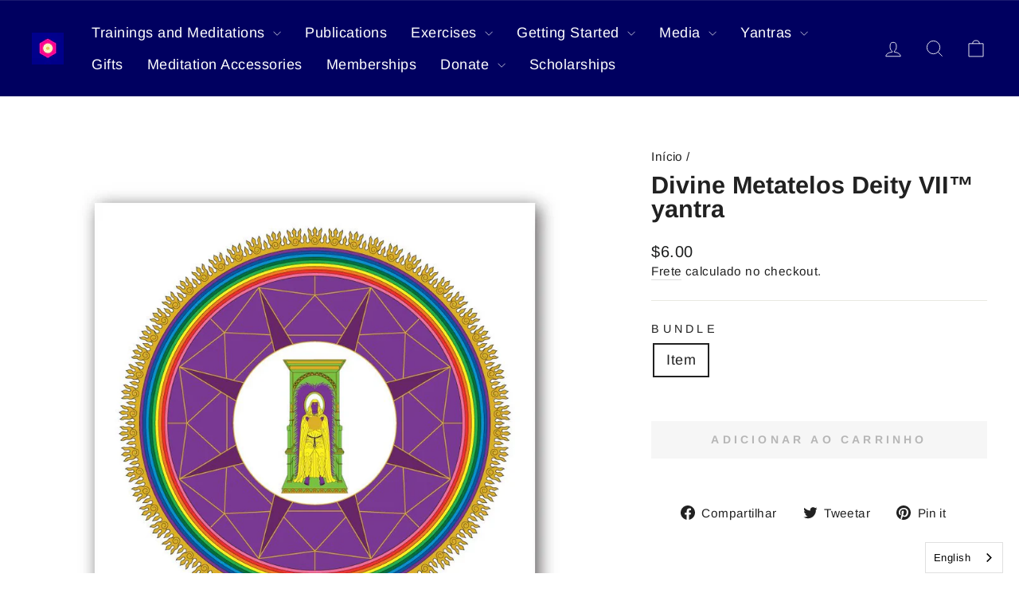

--- FILE ---
content_type: text/html; charset=utf-8
request_url: https://store.arica.org/pt/products/divine-metatelos-deity-vii-yantra
body_size: 26663
content:
<!doctype html>
<html class="no-js" lang="pt-BR" dir="ltr">
  <head>
    <!-- Google reCAPTCHA v2 -->
    <!-- <script src="https://www.google.com/recaptcha/api.js" async defer></script> -->
    <!-- Google tag (gtag.js) -->
    <script async src="https://www.googletagmanager.com/gtag/js?id=G-6K8KM2R5P1"></script>
    <script>
      window.dataLayer = window.dataLayer || [];
      function gtag() {
        dataLayer.push(arguments);
      }
      gtag('js', new Date());

      gtag('config', 'G-6K8KM2R5P1');
    </script>
    <meta charset="utf-8">
    <meta http-equiv="X-UA-Compatible" content="IE=edge,chrome=1">
    <meta name="viewport" content="width=device-width,initial-scale=1">
    <meta name="theme-color" content="#000060">
    <link rel="canonical" href="https://store.arica.org/pt/products/divine-metatelos-deity-vii-yantra">
    <link rel="preconnect" href="https://cdn.shopify.com" crossorigin>
    <link rel="preconnect" href="https://fonts.shopifycdn.com" crossorigin>
    <link rel="dns-prefetch" href="https://productreviews.shopifycdn.com">
    <link rel="dns-prefetch" href="https://ajax.googleapis.com">
    <link rel="dns-prefetch" href="https://maps.googleapis.com">
    <link rel="dns-prefetch" href="https://maps.gstatic.com">
    <script async src="https://cdn.jsdelivr.net/npm/toastify-js@1.12.0/src/toastify.min.js"></script>
    <link href="https://cdn.jsdelivr.net/npm/toastify-js@1.12.0/src/toastify.min.css" rel="stylesheet"><link rel="shortcut icon" href="//store.arica.org/cdn/shop/files/Logotipo_Arica_School_3e2d1d4e-f879-4ba5-8757-34f68e32c108_32x32.jpg?v=1708467389" type="image/png"><title>Divine Metatelos Deity VII™ yantra
&ndash; Arica School
</title>
<meta property="og:site_name" content="Arica School">
  <meta property="og:url" content="https://store.arica.org/pt/products/divine-metatelos-deity-vii-yantra">
  <meta property="og:title" content="Divine Metatelos Deity VII™ yantra">
  <meta property="og:type" content="product">
  <meta property="og:description" content="There is a new book in the Arica Store, The Enneagrams of The Fixations, The Original Teachings, by Oscar Ichazo first presented in 1968 in Arica, Chile.   
"><meta property="og:image" content="http://store.arica.org/cdn/shop/products/DiamondDeities-02-Divine-Metatelos-10-8-c2010_a8c3ed52-93aa-4d9b-97a1-045a1f9afb7a.jpg?v=1602675210">
    <meta property="og:image:secure_url" content="https://store.arica.org/cdn/shop/products/DiamondDeities-02-Divine-Metatelos-10-8-c2010_a8c3ed52-93aa-4d9b-97a1-045a1f9afb7a.jpg?v=1602675210">
    <meta property="og:image:width" content="1028">
    <meta property="og:image:height" content="1028"><meta name="twitter:site" content="@">
  <meta name="twitter:card" content="summary_large_image">
  <meta name="twitter:title" content="Divine Metatelos Deity VII™ yantra">
  <meta name="twitter:description" content="There is a new book in the Arica Store, The Enneagrams of The Fixations, The Original Teachings, by Oscar Ichazo first presented in 1968 in Arica, Chile.   
">
<style data-shopify>@font-face {
  font-family: Arimo;
  font-weight: 700;
  font-style: normal;
  font-display: swap;
  src: url("//store.arica.org/cdn/fonts/arimo/arimo_n7.1d2d0638e6a1228d86beb0e10006e3280ccb2d04.woff2") format("woff2"),
       url("//store.arica.org/cdn/fonts/arimo/arimo_n7.f4b9139e8eac4a17b38b8707044c20f54c3be479.woff") format("woff");
}

  @font-face {
  font-family: Arimo;
  font-weight: 400;
  font-style: normal;
  font-display: swap;
  src: url("//store.arica.org/cdn/fonts/arimo/arimo_n4.a7efb558ca22d2002248bbe6f302a98edee38e35.woff2") format("woff2"),
       url("//store.arica.org/cdn/fonts/arimo/arimo_n4.0da809f7d1d5ede2a73be7094ac00741efdb6387.woff") format("woff");
}


  @font-face {
  font-family: Arimo;
  font-weight: 600;
  font-style: normal;
  font-display: swap;
  src: url("//store.arica.org/cdn/fonts/arimo/arimo_n6.9c18b0befd86597f319b7d7f925727d04c262b32.woff2") format("woff2"),
       url("//store.arica.org/cdn/fonts/arimo/arimo_n6.422bf6679b81a8bfb1b25d19299a53688390c2b9.woff") format("woff");
}

  @font-face {
  font-family: Arimo;
  font-weight: 400;
  font-style: italic;
  font-display: swap;
  src: url("//store.arica.org/cdn/fonts/arimo/arimo_i4.438ddb21a1b98c7230698d70dc1a21df235701b2.woff2") format("woff2"),
       url("//store.arica.org/cdn/fonts/arimo/arimo_i4.0e1908a0dc1ec32fabb5a03a0c9ee2083f82e3d7.woff") format("woff");
}

  @font-face {
  font-family: Arimo;
  font-weight: 600;
  font-style: italic;
  font-display: swap;
  src: url("//store.arica.org/cdn/fonts/arimo/arimo_i6.f0bf3dae51f72fa5b2cefdfe865a6fbb7701a14c.woff2") format("woff2"),
       url("//store.arica.org/cdn/fonts/arimo/arimo_i6.3489f579170784cd222ed21c14f1e8f1a3c0d044.woff") format("woff");
}

</style><link href="//store.arica.org/cdn/shop/t/48/assets/theme.css?v=171245718607480134591765569567" rel="stylesheet" type="text/css" media="all" />
<style data-shopify>:root {
      --typeHeaderPrimary: Arimo;
      --typeHeaderFallback: sans-serif;
      --typeHeaderSize: 36px;
      --typeHeaderWeight: 700;
      --typeHeaderLineHeight: 1;
      --typeHeaderSpacing: 0.0em;

      --typeBasePrimary:Arimo;
      --typeBaseFallback:sans-serif;
      --typeBaseSize: 18px;
      --typeBaseWeight: 400;
      --typeBaseSpacing: 0.025em;
      --typeBaseLineHeight: 1.4;
      --typeBaselineHeightMinus01: 1.3;

      --typeCollectionTitle: 20px;

      --iconWeight: 2px;
      --iconLinecaps: miter;

      
        --buttonRadius: 0;
      

    /**
     * ---------------------------------------------------------------------
     * COLORS
     * ---------------------------------------------------------------------
     */
    
      /* Bundle colors */
      --not-sold-separately-badge: 112 112 112;

      /* Extras */
      --colorGridOverlayOpacity: 0.1;
    }

    .placeholder-content {
      background-image: linear-gradient(100deg, #ffffff 40%, #f7f7f7 63%, #ffffff 79%);
    }</style><link href="//store.arica.org/cdn/shop/t/48/assets/proficient.css?v=146869787250469089991765569548" rel="stylesheet" type="text/css" media="all" />

    <script>
      document.documentElement.className = document.documentElement.className.replace('no-js', 'js');

      window.theme = window.theme || {};
      theme.routes = {
        home: "/pt",
        cart: "/pt/cart.js",
        cartPage: "/pt/cart",
        cartAdd: "/pt/cart/add.js",
        cartChange: "/pt/cart/change.js",
        search: "/pt/search",
        predictiveSearch: "/pt/search/suggest"
      };
      theme.strings = {
        soldOut: "Esgotado",
        unavailable: "Indisponível",
        inStockLabel: "Em estoque",
        oneStockLabel: "[count] em estoque",
        otherStockLabel: "[count] em estoque",
        willNotShipUntil: "Envio a partir de [date]",
        willBeInStockAfter: "Em estoque a partir de [date]",
        waitingForStock: "Inventory no caminho",
        savePrice: "Economize [saved_amount]",
        cartEmpty: "Seu carrinho está vazio no momento.",
        cartTermsConfirmation: "Você deve concordar com os termos e condições de vendas para verificar",
        searchCollections: "Colecções:",
        searchPages: "Páginas:",
        searchArticles: "Artigos:",
        productFrom: "A partir de ",
        maxQuantity: "Solo puedes tener [quantity] de [title] en tu carrito."
      };
      theme.settings = {
        cartType: "drawer",
        isCustomerTemplate: false,
        moneyFormat: "\u003cspan class=mw-price\u003e${{amount}}\u003c\/span\u003e",
        saveType: "dollar",
        productImageSize: "natural",
        productImageCover: false,
        predictiveSearch: true,
        predictiveSearchType: null,
        predictiveSearchVendor: false,
        predictiveSearchPrice: false,
        quickView: false,
        themeName: 'Impulse',
        themeVersion: "7.4.0"
      };
    </script>

    <script>window.performance && window.performance.mark && window.performance.mark('shopify.content_for_header.start');</script><meta name="google-site-verification" content="8cP4j5crb57tV67fDgUume9yaSX-Y7hhDuTjBR4RmsI">
<meta id="shopify-digital-wallet" name="shopify-digital-wallet" content="/43017896094/digital_wallets/dialog">
<meta name="shopify-checkout-api-token" content="dd67246fcfbc9e47e486bf04e14dbca3">
<link rel="alternate" hreflang="x-default" href="https://store.arica.org/products/divine-metatelos-deity-vii-yantra">
<link rel="alternate" hreflang="pt" href="https://store.arica.org/pt/products/divine-metatelos-deity-vii-yantra">
<link rel="alternate" hreflang="es" href="https://store.arica.org/es/products/divine-metatelos-deity-vii-yantra">
<link rel="alternate" type="application/json+oembed" href="https://store.arica.org/pt/products/divine-metatelos-deity-vii-yantra.oembed">
<script async="async" src="/checkouts/internal/preloads.js?locale=pt-US"></script>
<link rel="preconnect" href="https://shop.app" crossorigin="anonymous">
<script async="async" src="https://shop.app/checkouts/internal/preloads.js?locale=pt-US&shop_id=43017896094" crossorigin="anonymous"></script>
<script id="shopify-features" type="application/json">{"accessToken":"dd67246fcfbc9e47e486bf04e14dbca3","betas":["rich-media-storefront-analytics"],"domain":"store.arica.org","predictiveSearch":true,"shopId":43017896094,"locale":"pt-br"}</script>
<script>var Shopify = Shopify || {};
Shopify.shop = "aricastore.myshopify.com";
Shopify.locale = "pt-BR";
Shopify.currency = {"active":"USD","rate":"1.0"};
Shopify.country = "US";
Shopify.theme = {"name":"Proficient - New Theme [17\/12\/2025]","id":153226084574,"schema_name":"Impulse","schema_version":"7.4.0","theme_store_id":857,"role":"main"};
Shopify.theme.handle = "null";
Shopify.theme.style = {"id":null,"handle":null};
Shopify.cdnHost = "store.arica.org/cdn";
Shopify.routes = Shopify.routes || {};
Shopify.routes.root = "/pt/";</script>
<script type="module">!function(o){(o.Shopify=o.Shopify||{}).modules=!0}(window);</script>
<script>!function(o){function n(){var o=[];function n(){o.push(Array.prototype.slice.apply(arguments))}return n.q=o,n}var t=o.Shopify=o.Shopify||{};t.loadFeatures=n(),t.autoloadFeatures=n()}(window);</script>
<script>
  window.ShopifyPay = window.ShopifyPay || {};
  window.ShopifyPay.apiHost = "shop.app\/pay";
  window.ShopifyPay.redirectState = null;
</script>
<script id="shop-js-analytics" type="application/json">{"pageType":"product"}</script>
<script defer="defer" async type="module" src="//store.arica.org/cdn/shopifycloud/shop-js/modules/v2/client.init-shop-cart-sync_CpK_qbI_.pt-BR.esm.js"></script>
<script defer="defer" async type="module" src="//store.arica.org/cdn/shopifycloud/shop-js/modules/v2/chunk.common_CC48fWmh.esm.js"></script>
<script type="module">
  await import("//store.arica.org/cdn/shopifycloud/shop-js/modules/v2/client.init-shop-cart-sync_CpK_qbI_.pt-BR.esm.js");
await import("//store.arica.org/cdn/shopifycloud/shop-js/modules/v2/chunk.common_CC48fWmh.esm.js");

  window.Shopify.SignInWithShop?.initShopCartSync?.({"fedCMEnabled":true,"windoidEnabled":true});

</script>
<script>
  window.Shopify = window.Shopify || {};
  if (!window.Shopify.featureAssets) window.Shopify.featureAssets = {};
  window.Shopify.featureAssets['shop-js'] = {"shop-cart-sync":["modules/v2/client.shop-cart-sync_Djx2ikEo.pt-BR.esm.js","modules/v2/chunk.common_CC48fWmh.esm.js"],"init-fed-cm":["modules/v2/client.init-fed-cm_C88K6Cfq.pt-BR.esm.js","modules/v2/chunk.common_CC48fWmh.esm.js"],"init-shop-email-lookup-coordinator":["modules/v2/client.init-shop-email-lookup-coordinator_B_yoxzKd.pt-BR.esm.js","modules/v2/chunk.common_CC48fWmh.esm.js"],"shop-cash-offers":["modules/v2/client.shop-cash-offers_vBsRS08O.pt-BR.esm.js","modules/v2/chunk.common_CC48fWmh.esm.js","modules/v2/chunk.modal_72eNO8xI.esm.js"],"shop-button":["modules/v2/client.shop-button_DcBl8CzC.pt-BR.esm.js","modules/v2/chunk.common_CC48fWmh.esm.js"],"init-windoid":["modules/v2/client.init-windoid_DnSb4Edp.pt-BR.esm.js","modules/v2/chunk.common_CC48fWmh.esm.js"],"avatar":["modules/v2/client.avatar_BTnouDA3.pt-BR.esm.js"],"init-shop-cart-sync":["modules/v2/client.init-shop-cart-sync_CpK_qbI_.pt-BR.esm.js","modules/v2/chunk.common_CC48fWmh.esm.js"],"shop-toast-manager":["modules/v2/client.shop-toast-manager_BXxi-esh.pt-BR.esm.js","modules/v2/chunk.common_CC48fWmh.esm.js"],"pay-button":["modules/v2/client.pay-button_DdfnNLOz.pt-BR.esm.js","modules/v2/chunk.common_CC48fWmh.esm.js"],"shop-login-button":["modules/v2/client.shop-login-button_DSORA3YL.pt-BR.esm.js","modules/v2/chunk.common_CC48fWmh.esm.js","modules/v2/chunk.modal_72eNO8xI.esm.js"],"init-customer-accounts-sign-up":["modules/v2/client.init-customer-accounts-sign-up_BoHUTnGB.pt-BR.esm.js","modules/v2/client.shop-login-button_DSORA3YL.pt-BR.esm.js","modules/v2/chunk.common_CC48fWmh.esm.js","modules/v2/chunk.modal_72eNO8xI.esm.js"],"init-shop-for-new-customer-accounts":["modules/v2/client.init-shop-for-new-customer-accounts_BzWMIHlz.pt-BR.esm.js","modules/v2/client.shop-login-button_DSORA3YL.pt-BR.esm.js","modules/v2/chunk.common_CC48fWmh.esm.js","modules/v2/chunk.modal_72eNO8xI.esm.js"],"init-customer-accounts":["modules/v2/client.init-customer-accounts_-mLONQF3.pt-BR.esm.js","modules/v2/client.shop-login-button_DSORA3YL.pt-BR.esm.js","modules/v2/chunk.common_CC48fWmh.esm.js","modules/v2/chunk.modal_72eNO8xI.esm.js"],"shop-follow-button":["modules/v2/client.shop-follow-button_DySNjAxK.pt-BR.esm.js","modules/v2/chunk.common_CC48fWmh.esm.js","modules/v2/chunk.modal_72eNO8xI.esm.js"],"lead-capture":["modules/v2/client.lead-capture_GnhbeKJY.pt-BR.esm.js","modules/v2/chunk.common_CC48fWmh.esm.js","modules/v2/chunk.modal_72eNO8xI.esm.js"],"checkout-modal":["modules/v2/client.checkout-modal_Dm8-tJfi.pt-BR.esm.js","modules/v2/chunk.common_CC48fWmh.esm.js","modules/v2/chunk.modal_72eNO8xI.esm.js"],"shop-login":["modules/v2/client.shop-login_e7hLVD96.pt-BR.esm.js","modules/v2/chunk.common_CC48fWmh.esm.js","modules/v2/chunk.modal_72eNO8xI.esm.js"],"payment-terms":["modules/v2/client.payment-terms_DJkmzTR8.pt-BR.esm.js","modules/v2/chunk.common_CC48fWmh.esm.js","modules/v2/chunk.modal_72eNO8xI.esm.js"]};
</script>
<script>(function() {
  var isLoaded = false;
  function asyncLoad() {
    if (isLoaded) return;
    isLoaded = true;
    var urls = ["https:\/\/widgetic.com\/sdk\/sdk.js?shop=aricastore.myshopify.com","https:\/\/node1.itoris.com\/tierprice\/storefront\/include.js?shop=aricastore.myshopify.com","https:\/\/cdn.tabarn.app\/cdn\/automatic-discount\/automatic-discount-v2.min.js?shop=aricastore.myshopify.com","https:\/\/cdn.weglot.com\/weglot_script_tag.js?shop=aricastore.myshopify.com","https:\/\/customer-first-focus.b-cdn.net\/cffPCLoader_min.js?shop=aricastore.myshopify.com"];
    for (var i = 0; i < urls.length; i++) {
      var s = document.createElement('script');
      s.type = 'text/javascript';
      s.async = true;
      s.src = urls[i];
      var x = document.getElementsByTagName('script')[0];
      x.parentNode.insertBefore(s, x);
    }
  };
  if(window.attachEvent) {
    window.attachEvent('onload', asyncLoad);
  } else {
    window.addEventListener('load', asyncLoad, false);
  }
})();</script>
<script id="__st">var __st={"a":43017896094,"offset":-18000,"reqid":"5e7f1276-8eb4-41d7-8773-e3b2917cc5d8-1767354248","pageurl":"store.arica.org\/pt\/products\/divine-metatelos-deity-vii-yantra","u":"185ec987c468","p":"product","rtyp":"product","rid":5470471192734};</script>
<script>window.ShopifyPaypalV4VisibilityTracking = true;</script>
<script id="captcha-bootstrap">!function(){'use strict';const t='contact',e='account',n='new_comment',o=[[t,t],['blogs',n],['comments',n],[t,'customer']],c=[[e,'customer_login'],[e,'guest_login'],[e,'recover_customer_password'],[e,'create_customer']],r=t=>t.map((([t,e])=>`form[action*='/${t}']:not([data-nocaptcha='true']) input[name='form_type'][value='${e}']`)).join(','),a=t=>()=>t?[...document.querySelectorAll(t)].map((t=>t.form)):[];function s(){const t=[...o],e=r(t);return a(e)}const i='password',u='form_key',d=['recaptcha-v3-token','g-recaptcha-response','h-captcha-response',i],f=()=>{try{return window.sessionStorage}catch{return}},m='__shopify_v',_=t=>t.elements[u];function p(t,e,n=!1){try{const o=window.sessionStorage,c=JSON.parse(o.getItem(e)),{data:r}=function(t){const{data:e,action:n}=t;return t[m]||n?{data:e,action:n}:{data:t,action:n}}(c);for(const[e,n]of Object.entries(r))t.elements[e]&&(t.elements[e].value=n);n&&o.removeItem(e)}catch(o){console.error('form repopulation failed',{error:o})}}const l='form_type',E='cptcha';function T(t){t.dataset[E]=!0}const w=window,h=w.document,L='Shopify',v='ce_forms',y='captcha';let A=!1;((t,e)=>{const n=(g='f06e6c50-85a8-45c8-87d0-21a2b65856fe',I='https://cdn.shopify.com/shopifycloud/storefront-forms-hcaptcha/ce_storefront_forms_captcha_hcaptcha.v1.5.2.iife.js',D={infoText:'Protegido por hCaptcha',privacyText:'Privacidade',termsText:'Termos'},(t,e,n)=>{const o=w[L][v],c=o.bindForm;if(c)return c(t,g,e,D).then(n);var r;o.q.push([[t,g,e,D],n]),r=I,A||(h.body.append(Object.assign(h.createElement('script'),{id:'captcha-provider',async:!0,src:r})),A=!0)});var g,I,D;w[L]=w[L]||{},w[L][v]=w[L][v]||{},w[L][v].q=[],w[L][y]=w[L][y]||{},w[L][y].protect=function(t,e){n(t,void 0,e),T(t)},Object.freeze(w[L][y]),function(t,e,n,w,h,L){const[v,y,A,g]=function(t,e,n){const i=e?o:[],u=t?c:[],d=[...i,...u],f=r(d),m=r(i),_=r(d.filter((([t,e])=>n.includes(e))));return[a(f),a(m),a(_),s()]}(w,h,L),I=t=>{const e=t.target;return e instanceof HTMLFormElement?e:e&&e.form},D=t=>v().includes(t);t.addEventListener('submit',(t=>{const e=I(t);if(!e)return;const n=D(e)&&!e.dataset.hcaptchaBound&&!e.dataset.recaptchaBound,o=_(e),c=g().includes(e)&&(!o||!o.value);(n||c)&&t.preventDefault(),c&&!n&&(function(t){try{if(!f())return;!function(t){const e=f();if(!e)return;const n=_(t);if(!n)return;const o=n.value;o&&e.removeItem(o)}(t);const e=Array.from(Array(32),(()=>Math.random().toString(36)[2])).join('');!function(t,e){_(t)||t.append(Object.assign(document.createElement('input'),{type:'hidden',name:u})),t.elements[u].value=e}(t,e),function(t,e){const n=f();if(!n)return;const o=[...t.querySelectorAll(`input[type='${i}']`)].map((({name:t})=>t)),c=[...d,...o],r={};for(const[a,s]of new FormData(t).entries())c.includes(a)||(r[a]=s);n.setItem(e,JSON.stringify({[m]:1,action:t.action,data:r}))}(t,e)}catch(e){console.error('failed to persist form',e)}}(e),e.submit())}));const S=(t,e)=>{t&&!t.dataset[E]&&(n(t,e.some((e=>e===t))),T(t))};for(const o of['focusin','change'])t.addEventListener(o,(t=>{const e=I(t);D(e)&&S(e,y())}));const B=e.get('form_key'),M=e.get(l),P=B&&M;t.addEventListener('DOMContentLoaded',(()=>{const t=y();if(P)for(const e of t)e.elements[l].value===M&&p(e,B);[...new Set([...A(),...v().filter((t=>'true'===t.dataset.shopifyCaptcha))])].forEach((e=>S(e,t)))}))}(h,new URLSearchParams(w.location.search),n,t,e,['guest_login'])})(!0,!0)}();</script>
<script integrity="sha256-4kQ18oKyAcykRKYeNunJcIwy7WH5gtpwJnB7kiuLZ1E=" data-source-attribution="shopify.loadfeatures" defer="defer" src="//store.arica.org/cdn/shopifycloud/storefront/assets/storefront/load_feature-a0a9edcb.js" crossorigin="anonymous"></script>
<script crossorigin="anonymous" defer="defer" src="//store.arica.org/cdn/shopifycloud/storefront/assets/shopify_pay/storefront-65b4c6d7.js?v=20250812"></script>
<script data-source-attribution="shopify.dynamic_checkout.dynamic.init">var Shopify=Shopify||{};Shopify.PaymentButton=Shopify.PaymentButton||{isStorefrontPortableWallets:!0,init:function(){window.Shopify.PaymentButton.init=function(){};var t=document.createElement("script");t.src="https://store.arica.org/cdn/shopifycloud/portable-wallets/latest/portable-wallets.pt-br.js",t.type="module",document.head.appendChild(t)}};
</script>
<script data-source-attribution="shopify.dynamic_checkout.buyer_consent">
  function portableWalletsHideBuyerConsent(e){var t=document.getElementById("shopify-buyer-consent"),n=document.getElementById("shopify-subscription-policy-button");t&&n&&(t.classList.add("hidden"),t.setAttribute("aria-hidden","true"),n.removeEventListener("click",e))}function portableWalletsShowBuyerConsent(e){var t=document.getElementById("shopify-buyer-consent"),n=document.getElementById("shopify-subscription-policy-button");t&&n&&(t.classList.remove("hidden"),t.removeAttribute("aria-hidden"),n.addEventListener("click",e))}window.Shopify?.PaymentButton&&(window.Shopify.PaymentButton.hideBuyerConsent=portableWalletsHideBuyerConsent,window.Shopify.PaymentButton.showBuyerConsent=portableWalletsShowBuyerConsent);
</script>
<script data-source-attribution="shopify.dynamic_checkout.cart.bootstrap">document.addEventListener("DOMContentLoaded",(function(){function t(){return document.querySelector("shopify-accelerated-checkout-cart, shopify-accelerated-checkout")}if(t())Shopify.PaymentButton.init();else{new MutationObserver((function(e,n){t()&&(Shopify.PaymentButton.init(),n.disconnect())})).observe(document.body,{childList:!0,subtree:!0})}}));
</script>
<link id="shopify-accelerated-checkout-styles" rel="stylesheet" media="screen" href="https://store.arica.org/cdn/shopifycloud/portable-wallets/latest/accelerated-checkout-backwards-compat.css" crossorigin="anonymous">
<style id="shopify-accelerated-checkout-cart">
        #shopify-buyer-consent {
  margin-top: 1em;
  display: inline-block;
  width: 100%;
}

#shopify-buyer-consent.hidden {
  display: none;
}

#shopify-subscription-policy-button {
  background: none;
  border: none;
  padding: 0;
  text-decoration: underline;
  font-size: inherit;
  cursor: pointer;
}

#shopify-subscription-policy-button::before {
  box-shadow: none;
}

      </style>

<script>window.performance && window.performance.mark && window.performance.mark('shopify.content_for_header.end');</script>

    <script src="//store.arica.org/cdn/shop/t/48/assets/vendor-scripts-v11.js" defer="defer"></script><link rel="stylesheet" href="//store.arica.org/cdn/shop/t/48/assets/country-flags.css"><script src="//store.arica.org/cdn/shop/t/48/assets/theme.js?v=66447858802808184731765569548" defer="defer"></script>
    <script src="//store.arica.org/cdn/shop/t/48/assets/page-donations.js?v=158142074115485430771765569547" defer="defer"></script>
  <!-- BEGIN app block: shopify://apps/weglot-translate-your-store/blocks/weglot/3097482a-fafe-42ff-bc33-ea19e35c4a20 -->





  
    

    
    
    
  
    

    
    
    
  


<!--Start Weglot Script-->
<script src="https://cdn.weglot.com/weglot.min.js?api_key=wg_73ed65e30d93c555d5db6d500b91652d0" async></script>
<!--End Weglot Script-->

<!-- END app block --><script src="https://cdn.shopify.com/extensions/21b415e1-e68d-43bb-90b9-45b62610bf15/subscriptions-77/assets/app-embed-block.js" type="text/javascript" defer="defer"></script>
<link href="https://cdn.shopify.com/extensions/21b415e1-e68d-43bb-90b9-45b62610bf15/subscriptions-77/assets/styles-embed.css" rel="stylesheet" type="text/css" media="all">
<link href="https://monorail-edge.shopifysvc.com" rel="dns-prefetch">
<script>(function(){if ("sendBeacon" in navigator && "performance" in window) {try {var session_token_from_headers = performance.getEntriesByType('navigation')[0].serverTiming.find(x => x.name == '_s').description;} catch {var session_token_from_headers = undefined;}var session_cookie_matches = document.cookie.match(/_shopify_s=([^;]*)/);var session_token_from_cookie = session_cookie_matches && session_cookie_matches.length === 2 ? session_cookie_matches[1] : "";var session_token = session_token_from_headers || session_token_from_cookie || "";function handle_abandonment_event(e) {var entries = performance.getEntries().filter(function(entry) {return /monorail-edge.shopifysvc.com/.test(entry.name);});if (!window.abandonment_tracked && entries.length === 0) {window.abandonment_tracked = true;var currentMs = Date.now();var navigation_start = performance.timing.navigationStart;var payload = {shop_id: 43017896094,url: window.location.href,navigation_start,duration: currentMs - navigation_start,session_token,page_type: "product"};window.navigator.sendBeacon("https://monorail-edge.shopifysvc.com/v1/produce", JSON.stringify({schema_id: "online_store_buyer_site_abandonment/1.1",payload: payload,metadata: {event_created_at_ms: currentMs,event_sent_at_ms: currentMs}}));}}window.addEventListener('pagehide', handle_abandonment_event);}}());</script>
<script id="web-pixels-manager-setup">(function e(e,d,r,n,o){if(void 0===o&&(o={}),!Boolean(null===(a=null===(i=window.Shopify)||void 0===i?void 0:i.analytics)||void 0===a?void 0:a.replayQueue)){var i,a;window.Shopify=window.Shopify||{};var t=window.Shopify;t.analytics=t.analytics||{};var s=t.analytics;s.replayQueue=[],s.publish=function(e,d,r){return s.replayQueue.push([e,d,r]),!0};try{self.performance.mark("wpm:start")}catch(e){}var l=function(){var e={modern:/Edge?\/(1{2}[4-9]|1[2-9]\d|[2-9]\d{2}|\d{4,})\.\d+(\.\d+|)|Firefox\/(1{2}[4-9]|1[2-9]\d|[2-9]\d{2}|\d{4,})\.\d+(\.\d+|)|Chrom(ium|e)\/(9{2}|\d{3,})\.\d+(\.\d+|)|(Maci|X1{2}).+ Version\/(15\.\d+|(1[6-9]|[2-9]\d|\d{3,})\.\d+)([,.]\d+|)( \(\w+\)|)( Mobile\/\w+|) Safari\/|Chrome.+OPR\/(9{2}|\d{3,})\.\d+\.\d+|(CPU[ +]OS|iPhone[ +]OS|CPU[ +]iPhone|CPU IPhone OS|CPU iPad OS)[ +]+(15[._]\d+|(1[6-9]|[2-9]\d|\d{3,})[._]\d+)([._]\d+|)|Android:?[ /-](13[3-9]|1[4-9]\d|[2-9]\d{2}|\d{4,})(\.\d+|)(\.\d+|)|Android.+Firefox\/(13[5-9]|1[4-9]\d|[2-9]\d{2}|\d{4,})\.\d+(\.\d+|)|Android.+Chrom(ium|e)\/(13[3-9]|1[4-9]\d|[2-9]\d{2}|\d{4,})\.\d+(\.\d+|)|SamsungBrowser\/([2-9]\d|\d{3,})\.\d+/,legacy:/Edge?\/(1[6-9]|[2-9]\d|\d{3,})\.\d+(\.\d+|)|Firefox\/(5[4-9]|[6-9]\d|\d{3,})\.\d+(\.\d+|)|Chrom(ium|e)\/(5[1-9]|[6-9]\d|\d{3,})\.\d+(\.\d+|)([\d.]+$|.*Safari\/(?![\d.]+ Edge\/[\d.]+$))|(Maci|X1{2}).+ Version\/(10\.\d+|(1[1-9]|[2-9]\d|\d{3,})\.\d+)([,.]\d+|)( \(\w+\)|)( Mobile\/\w+|) Safari\/|Chrome.+OPR\/(3[89]|[4-9]\d|\d{3,})\.\d+\.\d+|(CPU[ +]OS|iPhone[ +]OS|CPU[ +]iPhone|CPU IPhone OS|CPU iPad OS)[ +]+(10[._]\d+|(1[1-9]|[2-9]\d|\d{3,})[._]\d+)([._]\d+|)|Android:?[ /-](13[3-9]|1[4-9]\d|[2-9]\d{2}|\d{4,})(\.\d+|)(\.\d+|)|Mobile Safari.+OPR\/([89]\d|\d{3,})\.\d+\.\d+|Android.+Firefox\/(13[5-9]|1[4-9]\d|[2-9]\d{2}|\d{4,})\.\d+(\.\d+|)|Android.+Chrom(ium|e)\/(13[3-9]|1[4-9]\d|[2-9]\d{2}|\d{4,})\.\d+(\.\d+|)|Android.+(UC? ?Browser|UCWEB|U3)[ /]?(15\.([5-9]|\d{2,})|(1[6-9]|[2-9]\d|\d{3,})\.\d+)\.\d+|SamsungBrowser\/(5\.\d+|([6-9]|\d{2,})\.\d+)|Android.+MQ{2}Browser\/(14(\.(9|\d{2,})|)|(1[5-9]|[2-9]\d|\d{3,})(\.\d+|))(\.\d+|)|K[Aa][Ii]OS\/(3\.\d+|([4-9]|\d{2,})\.\d+)(\.\d+|)/},d=e.modern,r=e.legacy,n=navigator.userAgent;return n.match(d)?"modern":n.match(r)?"legacy":"unknown"}(),u="modern"===l?"modern":"legacy",c=(null!=n?n:{modern:"",legacy:""})[u],f=function(e){return[e.baseUrl,"/wpm","/b",e.hashVersion,"modern"===e.buildTarget?"m":"l",".js"].join("")}({baseUrl:d,hashVersion:r,buildTarget:u}),m=function(e){var d=e.version,r=e.bundleTarget,n=e.surface,o=e.pageUrl,i=e.monorailEndpoint;return{emit:function(e){var a=e.status,t=e.errorMsg,s=(new Date).getTime(),l=JSON.stringify({metadata:{event_sent_at_ms:s},events:[{schema_id:"web_pixels_manager_load/3.1",payload:{version:d,bundle_target:r,page_url:o,status:a,surface:n,error_msg:t},metadata:{event_created_at_ms:s}}]});if(!i)return console&&console.warn&&console.warn("[Web Pixels Manager] No Monorail endpoint provided, skipping logging."),!1;try{return self.navigator.sendBeacon.bind(self.navigator)(i,l)}catch(e){}var u=new XMLHttpRequest;try{return u.open("POST",i,!0),u.setRequestHeader("Content-Type","text/plain"),u.send(l),!0}catch(e){return console&&console.warn&&console.warn("[Web Pixels Manager] Got an unhandled error while logging to Monorail."),!1}}}}({version:r,bundleTarget:l,surface:e.surface,pageUrl:self.location.href,monorailEndpoint:e.monorailEndpoint});try{o.browserTarget=l,function(e){var d=e.src,r=e.async,n=void 0===r||r,o=e.onload,i=e.onerror,a=e.sri,t=e.scriptDataAttributes,s=void 0===t?{}:t,l=document.createElement("script"),u=document.querySelector("head"),c=document.querySelector("body");if(l.async=n,l.src=d,a&&(l.integrity=a,l.crossOrigin="anonymous"),s)for(var f in s)if(Object.prototype.hasOwnProperty.call(s,f))try{l.dataset[f]=s[f]}catch(e){}if(o&&l.addEventListener("load",o),i&&l.addEventListener("error",i),u)u.appendChild(l);else{if(!c)throw new Error("Did not find a head or body element to append the script");c.appendChild(l)}}({src:f,async:!0,onload:function(){if(!function(){var e,d;return Boolean(null===(d=null===(e=window.Shopify)||void 0===e?void 0:e.analytics)||void 0===d?void 0:d.initialized)}()){var d=window.webPixelsManager.init(e)||void 0;if(d){var r=window.Shopify.analytics;r.replayQueue.forEach((function(e){var r=e[0],n=e[1],o=e[2];d.publishCustomEvent(r,n,o)})),r.replayQueue=[],r.publish=d.publishCustomEvent,r.visitor=d.visitor,r.initialized=!0}}},onerror:function(){return m.emit({status:"failed",errorMsg:"".concat(f," has failed to load")})},sri:function(e){var d=/^sha384-[A-Za-z0-9+/=]+$/;return"string"==typeof e&&d.test(e)}(c)?c:"",scriptDataAttributes:o}),m.emit({status:"loading"})}catch(e){m.emit({status:"failed",errorMsg:(null==e?void 0:e.message)||"Unknown error"})}}})({shopId: 43017896094,storefrontBaseUrl: "https://store.arica.org",extensionsBaseUrl: "https://extensions.shopifycdn.com/cdn/shopifycloud/web-pixels-manager",monorailEndpoint: "https://monorail-edge.shopifysvc.com/unstable/produce_batch",surface: "storefront-renderer",enabledBetaFlags: ["2dca8a86","a0d5f9d2"],webPixelsConfigList: [{"id":"744653022","configuration":"{\"config\":\"{\\\"pixel_id\\\":\\\"GT-PLHH8LMK\\\",\\\"google_tag_ids\\\":[\\\"GT-PLHH8LMK\\\"],\\\"target_country\\\":\\\"US\\\",\\\"gtag_events\\\":[{\\\"type\\\":\\\"view_item\\\",\\\"action_label\\\":\\\"MC-Z0T41CFXMF\\\"},{\\\"type\\\":\\\"purchase\\\",\\\"action_label\\\":\\\"MC-Z0T41CFXMF\\\"},{\\\"type\\\":\\\"page_view\\\",\\\"action_label\\\":\\\"MC-Z0T41CFXMF\\\"}],\\\"enable_monitoring_mode\\\":false}\"}","eventPayloadVersion":"v1","runtimeContext":"OPEN","scriptVersion":"b2a88bafab3e21179ed38636efcd8a93","type":"APP","apiClientId":1780363,"privacyPurposes":[],"dataSharingAdjustments":{"protectedCustomerApprovalScopes":["read_customer_address","read_customer_email","read_customer_name","read_customer_personal_data","read_customer_phone"]}},{"id":"shopify-app-pixel","configuration":"{}","eventPayloadVersion":"v1","runtimeContext":"STRICT","scriptVersion":"0450","apiClientId":"shopify-pixel","type":"APP","privacyPurposes":["ANALYTICS","MARKETING"]},{"id":"shopify-custom-pixel","eventPayloadVersion":"v1","runtimeContext":"LAX","scriptVersion":"0450","apiClientId":"shopify-pixel","type":"CUSTOM","privacyPurposes":["ANALYTICS","MARKETING"]}],isMerchantRequest: false,initData: {"shop":{"name":"Arica School","paymentSettings":{"currencyCode":"USD"},"myshopifyDomain":"aricastore.myshopify.com","countryCode":"US","storefrontUrl":"https:\/\/store.arica.org\/pt"},"customer":null,"cart":null,"checkout":null,"productVariants":[{"price":{"amount":6.0,"currencyCode":"USD"},"product":{"title":"Divine Metatelos Deity VII™ yantra","vendor":"OIFP","id":"5470471192734","untranslatedTitle":"Divine Metatelos Deity VII™ yantra","url":"\/pt\/products\/divine-metatelos-deity-vii-yantra","type":"Inventory Item"},"id":"45454953185502","image":{"src":"\/\/store.arica.org\/cdn\/shop\/products\/DiamondDeities-02-Divine-Metatelos-10-8-c2010_a8c3ed52-93aa-4d9b-97a1-045a1f9afb7a.jpg?v=1602675210"},"sku":"Y8l_DM7","title":"Item","untranslatedTitle":"Item"}],"purchasingCompany":null},},"https://store.arica.org/cdn","da62cc92w68dfea28pcf9825a4m392e00d0",{"modern":"","legacy":""},{"shopId":"43017896094","storefrontBaseUrl":"https:\/\/store.arica.org","extensionBaseUrl":"https:\/\/extensions.shopifycdn.com\/cdn\/shopifycloud\/web-pixels-manager","surface":"storefront-renderer","enabledBetaFlags":"[\"2dca8a86\", \"a0d5f9d2\"]","isMerchantRequest":"false","hashVersion":"da62cc92w68dfea28pcf9825a4m392e00d0","publish":"custom","events":"[[\"page_viewed\",{}],[\"product_viewed\",{\"productVariant\":{\"price\":{\"amount\":6.0,\"currencyCode\":\"USD\"},\"product\":{\"title\":\"Divine Metatelos Deity VII™ yantra\",\"vendor\":\"OIFP\",\"id\":\"5470471192734\",\"untranslatedTitle\":\"Divine Metatelos Deity VII™ yantra\",\"url\":\"\/pt\/products\/divine-metatelos-deity-vii-yantra\",\"type\":\"Inventory Item\"},\"id\":\"45454953185502\",\"image\":{\"src\":\"\/\/store.arica.org\/cdn\/shop\/products\/DiamondDeities-02-Divine-Metatelos-10-8-c2010_a8c3ed52-93aa-4d9b-97a1-045a1f9afb7a.jpg?v=1602675210\"},\"sku\":\"Y8l_DM7\",\"title\":\"Item\",\"untranslatedTitle\":\"Item\"}}]]"});</script><script>
  window.ShopifyAnalytics = window.ShopifyAnalytics || {};
  window.ShopifyAnalytics.meta = window.ShopifyAnalytics.meta || {};
  window.ShopifyAnalytics.meta.currency = 'USD';
  var meta = {"product":{"id":5470471192734,"gid":"gid:\/\/shopify\/Product\/5470471192734","vendor":"OIFP","type":"Inventory Item","handle":"divine-metatelos-deity-vii-yantra","variants":[{"id":45454953185502,"price":600,"name":"Divine Metatelos Deity VII™ yantra - Item","public_title":"Item","sku":"Y8l_DM7"}],"remote":false},"page":{"pageType":"product","resourceType":"product","resourceId":5470471192734,"requestId":"5e7f1276-8eb4-41d7-8773-e3b2917cc5d8-1767354248"}};
  for (var attr in meta) {
    window.ShopifyAnalytics.meta[attr] = meta[attr];
  }
</script>
<script class="analytics">
  (function () {
    var customDocumentWrite = function(content) {
      var jquery = null;

      if (window.jQuery) {
        jquery = window.jQuery;
      } else if (window.Checkout && window.Checkout.$) {
        jquery = window.Checkout.$;
      }

      if (jquery) {
        jquery('body').append(content);
      }
    };

    var hasLoggedConversion = function(token) {
      if (token) {
        return document.cookie.indexOf('loggedConversion=' + token) !== -1;
      }
      return false;
    }

    var setCookieIfConversion = function(token) {
      if (token) {
        var twoMonthsFromNow = new Date(Date.now());
        twoMonthsFromNow.setMonth(twoMonthsFromNow.getMonth() + 2);

        document.cookie = 'loggedConversion=' + token + '; expires=' + twoMonthsFromNow;
      }
    }

    var trekkie = window.ShopifyAnalytics.lib = window.trekkie = window.trekkie || [];
    if (trekkie.integrations) {
      return;
    }
    trekkie.methods = [
      'identify',
      'page',
      'ready',
      'track',
      'trackForm',
      'trackLink'
    ];
    trekkie.factory = function(method) {
      return function() {
        var args = Array.prototype.slice.call(arguments);
        args.unshift(method);
        trekkie.push(args);
        return trekkie;
      };
    };
    for (var i = 0; i < trekkie.methods.length; i++) {
      var key = trekkie.methods[i];
      trekkie[key] = trekkie.factory(key);
    }
    trekkie.load = function(config) {
      trekkie.config = config || {};
      trekkie.config.initialDocumentCookie = document.cookie;
      var first = document.getElementsByTagName('script')[0];
      var script = document.createElement('script');
      script.type = 'text/javascript';
      script.onerror = function(e) {
        var scriptFallback = document.createElement('script');
        scriptFallback.type = 'text/javascript';
        scriptFallback.onerror = function(error) {
                var Monorail = {
      produce: function produce(monorailDomain, schemaId, payload) {
        var currentMs = new Date().getTime();
        var event = {
          schema_id: schemaId,
          payload: payload,
          metadata: {
            event_created_at_ms: currentMs,
            event_sent_at_ms: currentMs
          }
        };
        return Monorail.sendRequest("https://" + monorailDomain + "/v1/produce", JSON.stringify(event));
      },
      sendRequest: function sendRequest(endpointUrl, payload) {
        // Try the sendBeacon API
        if (window && window.navigator && typeof window.navigator.sendBeacon === 'function' && typeof window.Blob === 'function' && !Monorail.isIos12()) {
          var blobData = new window.Blob([payload], {
            type: 'text/plain'
          });

          if (window.navigator.sendBeacon(endpointUrl, blobData)) {
            return true;
          } // sendBeacon was not successful

        } // XHR beacon

        var xhr = new XMLHttpRequest();

        try {
          xhr.open('POST', endpointUrl);
          xhr.setRequestHeader('Content-Type', 'text/plain');
          xhr.send(payload);
        } catch (e) {
          console.log(e);
        }

        return false;
      },
      isIos12: function isIos12() {
        return window.navigator.userAgent.lastIndexOf('iPhone; CPU iPhone OS 12_') !== -1 || window.navigator.userAgent.lastIndexOf('iPad; CPU OS 12_') !== -1;
      }
    };
    Monorail.produce('monorail-edge.shopifysvc.com',
      'trekkie_storefront_load_errors/1.1',
      {shop_id: 43017896094,
      theme_id: 153226084574,
      app_name: "storefront",
      context_url: window.location.href,
      source_url: "//store.arica.org/cdn/s/trekkie.storefront.8f32c7f0b513e73f3235c26245676203e1209161.min.js"});

        };
        scriptFallback.async = true;
        scriptFallback.src = '//store.arica.org/cdn/s/trekkie.storefront.8f32c7f0b513e73f3235c26245676203e1209161.min.js';
        first.parentNode.insertBefore(scriptFallback, first);
      };
      script.async = true;
      script.src = '//store.arica.org/cdn/s/trekkie.storefront.8f32c7f0b513e73f3235c26245676203e1209161.min.js';
      first.parentNode.insertBefore(script, first);
    };
    trekkie.load(
      {"Trekkie":{"appName":"storefront","development":false,"defaultAttributes":{"shopId":43017896094,"isMerchantRequest":null,"themeId":153226084574,"themeCityHash":"3249701109903748404","contentLanguage":"pt-BR","currency":"USD","eventMetadataId":"02b4c451-ad01-4aa7-b14a-d032035c3066"},"isServerSideCookieWritingEnabled":true,"monorailRegion":"shop_domain","enabledBetaFlags":["65f19447"]},"Session Attribution":{},"S2S":{"facebookCapiEnabled":false,"source":"trekkie-storefront-renderer","apiClientId":580111}}
    );

    var loaded = false;
    trekkie.ready(function() {
      if (loaded) return;
      loaded = true;

      window.ShopifyAnalytics.lib = window.trekkie;

      var originalDocumentWrite = document.write;
      document.write = customDocumentWrite;
      try { window.ShopifyAnalytics.merchantGoogleAnalytics.call(this); } catch(error) {};
      document.write = originalDocumentWrite;

      window.ShopifyAnalytics.lib.page(null,{"pageType":"product","resourceType":"product","resourceId":5470471192734,"requestId":"5e7f1276-8eb4-41d7-8773-e3b2917cc5d8-1767354248","shopifyEmitted":true});

      var match = window.location.pathname.match(/checkouts\/(.+)\/(thank_you|post_purchase)/)
      var token = match? match[1]: undefined;
      if (!hasLoggedConversion(token)) {
        setCookieIfConversion(token);
        window.ShopifyAnalytics.lib.track("Viewed Product",{"currency":"USD","variantId":45454953185502,"productId":5470471192734,"productGid":"gid:\/\/shopify\/Product\/5470471192734","name":"Divine Metatelos Deity VII™ yantra - Item","price":"6.00","sku":"Y8l_DM7","brand":"OIFP","variant":"Item","category":"Inventory Item","nonInteraction":true,"remote":false},undefined,undefined,{"shopifyEmitted":true});
      window.ShopifyAnalytics.lib.track("monorail:\/\/trekkie_storefront_viewed_product\/1.1",{"currency":"USD","variantId":45454953185502,"productId":5470471192734,"productGid":"gid:\/\/shopify\/Product\/5470471192734","name":"Divine Metatelos Deity VII™ yantra - Item","price":"6.00","sku":"Y8l_DM7","brand":"OIFP","variant":"Item","category":"Inventory Item","nonInteraction":true,"remote":false,"referer":"https:\/\/store.arica.org\/pt\/products\/divine-metatelos-deity-vii-yantra"});
      }
    });


        var eventsListenerScript = document.createElement('script');
        eventsListenerScript.async = true;
        eventsListenerScript.src = "//store.arica.org/cdn/shopifycloud/storefront/assets/shop_events_listener-3da45d37.js";
        document.getElementsByTagName('head')[0].appendChild(eventsListenerScript);

})();</script>
<script
  defer
  src="https://store.arica.org/cdn/shopifycloud/perf-kit/shopify-perf-kit-2.1.2.min.js"
  data-application="storefront-renderer"
  data-shop-id="43017896094"
  data-render-region="gcp-us-east1"
  data-page-type="product"
  data-theme-instance-id="153226084574"
  data-theme-name="Impulse"
  data-theme-version="7.4.0"
  data-monorail-region="shop_domain"
  data-resource-timing-sampling-rate="10"
  data-shs="true"
  data-shs-beacon="true"
  data-shs-export-with-fetch="true"
  data-shs-logs-sample-rate="1"
  data-shs-beacon-endpoint="https://store.arica.org/api/collect"
></script>
</head>

  <body
    class="template-product"
    data-center-text="true"
    data-button_style="square"
    data-type_header_capitalize="false"
    data-type_headers_align_text="true"
    data-type_product_capitalize="true"
    data-swatch_style="round"
    
  >
    <a class="in-page-link visually-hidden skip-link" href="#MainContent">Pular para o Conteúdo</a>

    <div id="PageContainer" class="page-container">
      <div class="transition-body"><!-- BEGIN sections: header-group -->
<div id="shopify-section-sections--20186920190174__header" class="shopify-section shopify-section-group-header-group arica-section arica-section--header">

<div id="NavDrawer" class="drawer drawer--right">
  <div class="drawer__contents">
    <div class="drawer__fixed-header">
      <div class="drawer__header appear-animation appear-delay-1">
        <div class="h2 drawer__title"></div>
        <div class="drawer__close">
          <button type="button" class="drawer__close-button js-drawer-close">
            <svg aria-hidden="true" focusable="false" role="presentation" class="icon icon-close" viewBox="0 0 64 64"><title>icon-X</title><path d="m19 17.61 27.12 27.13m0-27.12L19 44.74"/></svg>
            <span class="icon__fallback-text">Fechar menu</span>
          </button>
        </div>
      </div>
    </div>
    <div class="drawer__scrollable">
      <ul class="mobile-nav" role="navigation" aria-label="Primary"><li class="mobile-nav__item appear-animation appear-delay-2"><div class="mobile-nav__has-sublist"><a href="/pt"
                    class="mobile-nav__link mobile-nav__link--top-level"
                    id="Label-pt1"
                    >
                    Trainings and Meditations
                  </a>
                  <div class="mobile-nav__toggle">
                    <button type="button"
                      aria-controls="Linklist-pt1"
                      aria-labelledby="Label-pt1"
                      class="collapsible-trigger collapsible--auto-height"><span class="collapsible-trigger__icon collapsible-trigger__icon--open" role="presentation">
  <svg aria-hidden="true" focusable="false" role="presentation" class="icon icon--wide icon-chevron-down" viewBox="0 0 28 16"><path d="m1.57 1.59 12.76 12.77L27.1 1.59" stroke-width="2" stroke="#000" fill="none"/></svg>
</span>
</button>
                  </div></div><div id="Linklist-pt1"
                class="mobile-nav__sublist collapsible-content collapsible-content--all"
                >
                <div class="collapsible-content__inner">
                  <ul class="mobile-nav__sublist"><li class="mobile-nav__item">
                        <div class="mobile-nav__child-item"><a href="https://store.arica.org/collections/individual-trainings"
                              class="mobile-nav__link"
                              id="Sublabel-https-store-arica-org-collections-individual-trainings1"
                              >
                              Individual Trainings
                            </a></div></li><li class="mobile-nav__item">
                        <div class="mobile-nav__child-item"><a href="/pt/collections/group-trainings-and-practices"
                              class="mobile-nav__link"
                              id="Sublabel-pt-collections-group-trainings-and-practices2"
                              >
                              Group Practices
                            </a></div></li><li class="mobile-nav__item">
                        <div class="mobile-nav__child-item"><a href="/pt/collections/other-trainings-and-ceremonies"
                              class="mobile-nav__link"
                              id="Sublabel-pt-collections-other-trainings-and-ceremonies3"
                              >
                              Group Trainings
                            </a></div></li><li class="mobile-nav__item">
                        <div class="mobile-nav__child-item"><a href="/pt/collections/meditations-and-routines"
                              class="mobile-nav__link"
                              id="Sublabel-pt-collections-meditations-and-routines4"
                              >
                              Meditations and Routines
                            </a></div></li><li class="mobile-nav__item">
                        <div class="mobile-nav__child-item"><a href="/pt/collections/revised-trainings"
                              class="mobile-nav__link"
                              id="Sublabel-pt-collections-revised-trainings5"
                              >
                              Repeat Trainings
                            </a></div></li></ul>
                </div>
              </div></li><li class="mobile-nav__item appear-animation appear-delay-3"><a href="/pt/collections/books-by-oscar-ichazo" class="mobile-nav__link mobile-nav__link--top-level">Publications</a></li><li class="mobile-nav__item appear-animation appear-delay-4"><div class="mobile-nav__has-sublist"><a href="/pt/collections/exercises"
                    class="mobile-nav__link mobile-nav__link--top-level"
                    id="Label-pt-collections-exercises3"
                    >
                    Exercises
                  </a>
                  <div class="mobile-nav__toggle">
                    <button type="button"
                      aria-controls="Linklist-pt-collections-exercises3"
                      aria-labelledby="Label-pt-collections-exercises3"
                      class="collapsible-trigger collapsible--auto-height"><span class="collapsible-trigger__icon collapsible-trigger__icon--open" role="presentation">
  <svg aria-hidden="true" focusable="false" role="presentation" class="icon icon--wide icon-chevron-down" viewBox="0 0 28 16"><path d="m1.57 1.59 12.76 12.77L27.1 1.59" stroke-width="2" stroke="#000" fill="none"/></svg>
</span>
</button>
                  </div></div><div id="Linklist-pt-collections-exercises3"
                class="mobile-nav__sublist collapsible-content collapsible-content--all"
                >
                <div class="collapsible-content__inner">
                  <ul class="mobile-nav__sublist"><li class="mobile-nav__item">
                        <div class="mobile-nav__child-item"><a href="/pt/collections/p-cals-1"
                              class="mobile-nav__link"
                              id="Sublabel-pt-collections-p-cals-11"
                              >
                              Psychocalisthenics
                            </a></div></li><li class="mobile-nav__item">
                        <div class="mobile-nav__child-item"><a href="/pt/collections/exercises"
                              class="mobile-nav__link"
                              id="Sublabel-pt-collections-exercises2"
                              >
                              Other Exercises
                            </a></div></li></ul>
                </div>
              </div></li><li class="mobile-nav__item appear-animation appear-delay-5"><div class="mobile-nav__has-sublist"><a href="/pt/collections/getting-started"
                    class="mobile-nav__link mobile-nav__link--top-level"
                    id="Label-pt-collections-getting-started4"
                    >
                    Getting Started
                  </a>
                  <div class="mobile-nav__toggle">
                    <button type="button"
                      aria-controls="Linklist-pt-collections-getting-started4"
                      aria-labelledby="Label-pt-collections-getting-started4"
                      class="collapsible-trigger collapsible--auto-height"><span class="collapsible-trigger__icon collapsible-trigger__icon--open" role="presentation">
  <svg aria-hidden="true" focusable="false" role="presentation" class="icon icon--wide icon-chevron-down" viewBox="0 0 28 16"><path d="m1.57 1.59 12.76 12.77L27.1 1.59" stroke-width="2" stroke="#000" fill="none"/></svg>
</span>
</button>
                  </div></div><div id="Linklist-pt-collections-getting-started4"
                class="mobile-nav__sublist collapsible-content collapsible-content--all"
                >
                <div class="collapsible-content__inner">
                  <ul class="mobile-nav__sublist"><li class="mobile-nav__item">
                        <div class="mobile-nav__child-item"><a href="/pt/collections/getting-started-meditations"
                              class="mobile-nav__link"
                              id="Sublabel-pt-collections-getting-started-meditations1"
                              >
                              Meditations
                            </a></div></li><li class="mobile-nav__item">
                        <div class="mobile-nav__child-item"><a href="/pt/collections/books"
                              class="mobile-nav__link"
                              id="Sublabel-pt-collections-books2"
                              >
                              Books
                            </a></div></li><li class="mobile-nav__item">
                        <div class="mobile-nav__child-item"><a href="/pt/collections/exercises-1"
                              class="mobile-nav__link"
                              id="Sublabel-pt-collections-exercises-13"
                              >
                              Exercises
                            </a></div></li></ul>
                </div>
              </div></li><li class="mobile-nav__item appear-animation appear-delay-6"><div class="mobile-nav__has-sublist"><a href="/pt/collections/audio"
                    class="mobile-nav__link mobile-nav__link--top-level"
                    id="Label-pt-collections-audio5"
                    >
                    Media
                  </a>
                  <div class="mobile-nav__toggle">
                    <button type="button"
                      aria-controls="Linklist-pt-collections-audio5"
                      aria-labelledby="Label-pt-collections-audio5"
                      class="collapsible-trigger collapsible--auto-height"><span class="collapsible-trigger__icon collapsible-trigger__icon--open" role="presentation">
  <svg aria-hidden="true" focusable="false" role="presentation" class="icon icon--wide icon-chevron-down" viewBox="0 0 28 16"><path d="m1.57 1.59 12.76 12.77L27.1 1.59" stroke-width="2" stroke="#000" fill="none"/></svg>
</span>
</button>
                  </div></div><div id="Linklist-pt-collections-audio5"
                class="mobile-nav__sublist collapsible-content collapsible-content--all"
                >
                <div class="collapsible-content__inner">
                  <ul class="mobile-nav__sublist"><li class="mobile-nav__item">
                        <div class="mobile-nav__child-item"><a href="/pt/collections/audio"
                              class="mobile-nav__link"
                              id="Sublabel-pt-collections-audio1"
                              >
                              Audio
                            </a></div></li><li class="mobile-nav__item">
                        <div class="mobile-nav__child-item"><a href="/pt/collections/video"
                              class="mobile-nav__link"
                              id="Sublabel-pt-collections-video2"
                              >
                              Video
                            </a></div></li></ul>
                </div>
              </div></li><li class="mobile-nav__item appear-animation appear-delay-7"><div class="mobile-nav__has-sublist"><a href="/pt/collections/yantras"
                    class="mobile-nav__link mobile-nav__link--top-level"
                    id="Label-pt-collections-yantras6"
                    >
                    Yantras
                  </a>
                  <div class="mobile-nav__toggle">
                    <button type="button"
                      aria-controls="Linklist-pt-collections-yantras6"
                      aria-labelledby="Label-pt-collections-yantras6"
                      class="collapsible-trigger collapsible--auto-height"><span class="collapsible-trigger__icon collapsible-trigger__icon--open" role="presentation">
  <svg aria-hidden="true" focusable="false" role="presentation" class="icon icon--wide icon-chevron-down" viewBox="0 0 28 16"><path d="m1.57 1.59 12.76 12.77L27.1 1.59" stroke-width="2" stroke="#000" fill="none"/></svg>
</span>
</button>
                  </div></div><div id="Linklist-pt-collections-yantras6"
                class="mobile-nav__sublist collapsible-content collapsible-content--all"
                >
                <div class="collapsible-content__inner">
                  <ul class="mobile-nav__sublist"><li class="mobile-nav__item">
                        <div class="mobile-nav__child-item"><a href="/pt/collections/individual-yantras"
                              class="mobile-nav__link"
                              id="Sublabel-pt-collections-individual-yantras1"
                              >
                              Single yantras
                            </a></div></li><li class="mobile-nav__item">
                        <div class="mobile-nav__child-item"><a href="/pt/collections/sets-of-yantras"
                              class="mobile-nav__link"
                              id="Sublabel-pt-collections-sets-of-yantras2"
                              >
                              Sets of yantras
                            </a></div></li></ul>
                </div>
              </div></li><li class="mobile-nav__item appear-animation appear-delay-8"><a href="/pt/collections/gifts" class="mobile-nav__link mobile-nav__link--top-level">Gifts</a></li><li class="mobile-nav__item appear-animation appear-delay-9"><a href="/pt/collections/meditation-accessories" class="mobile-nav__link mobile-nav__link--top-level">Meditation Accessories</a></li><li class="mobile-nav__item appear-animation appear-delay-10"><a href="https://store.aricainstitute.org/pages/membership" class="mobile-nav__link mobile-nav__link--top-level">Memberships</a></li><li class="mobile-nav__item appear-animation appear-delay-11"><div class="mobile-nav__has-sublist"><a href="/pt/pages/donate"
                    class="mobile-nav__link mobile-nav__link--top-level"
                    id="Label-pt-pages-donate10"
                    >
                    Donate
                  </a>
                  <div class="mobile-nav__toggle">
                    <button type="button"
                      aria-controls="Linklist-pt-pages-donate10"
                      aria-labelledby="Label-pt-pages-donate10"
                      class="collapsible-trigger collapsible--auto-height"><span class="collapsible-trigger__icon collapsible-trigger__icon--open" role="presentation">
  <svg aria-hidden="true" focusable="false" role="presentation" class="icon icon--wide icon-chevron-down" viewBox="0 0 28 16"><path d="m1.57 1.59 12.76 12.77L27.1 1.59" stroke-width="2" stroke="#000" fill="none"/></svg>
</span>
</button>
                  </div></div><div id="Linklist-pt-pages-donate10"
                class="mobile-nav__sublist collapsible-content collapsible-content--all"
                >
                <div class="collapsible-content__inner">
                  <ul class="mobile-nav__sublist"><li class="mobile-nav__item">
                        <div class="mobile-nav__child-item"><a href="/pt/collections/donations-1"
                              class="mobile-nav__link"
                              id="Sublabel-pt-collections-donations-11"
                              >
                              The Oscar Ichazo Foundation
                            </a></div></li><li class="mobile-nav__item">
                        <div class="mobile-nav__child-item"><a href="https://store.aricainstitute.org/collections/donations"
                              class="mobile-nav__link"
                              id="Sublabel-https-store-aricainstitute-org-collections-donations2"
                              >
                              The Arica Institute
                            </a></div></li></ul>
                </div>
              </div></li><li class="mobile-nav__item appear-animation appear-delay-12"><a href="/pt/pages/the-scholarship-program" class="mobile-nav__link mobile-nav__link--top-level">Scholarships</a></li><li class="mobile-nav__item mobile-nav__item--secondary">
            <div class="grid"><div class="grid__item one-half appear-animation appear-delay-13">
                  <a href="/pt/account" class="mobile-nav__link">Entrar
</a>
                </div></div>
          </li></ul><ul class="mobile-nav__social appear-animation appear-delay-14"></ul>
    </div>
  </div>
</div>
<div id="CartDrawer" class="drawer drawer--right">
    <form
      id="CartDrawerForm"
      action="/pt/cart"
      method="post"
      novalidate
      class="drawer__contents"
      data-location="cart-drawer"
    >
      <div class="drawer__fixed-header">
        <div class="drawer__header appear-animation appear-delay-1">
          <div class="h2 drawer__title">Carrinho de compras</div>
          <div class="drawer__close">
            <button type="button" class="drawer__close-button js-drawer-close">
              <svg aria-hidden="true" focusable="false" role="presentation" class="icon icon-close" viewBox="0 0 64 64">
                <title>icon-X</title><path d="m19 17.61 27.12 27.13m0-27.12L19 44.74"/>
              </svg>
              <span class="icon__fallback-text">Fechar carrinho</span>
            </button>
          </div>
        </div>
      </div>

      <div class="drawer__inner">
        <div class="drawer__scrollable">
          <div data-products class="appear-animation appear-delay-2"></div>
          
        </div>

        <div class="drawer__footer appear-animation appear-delay-4">
          <div data-discounts>
            
          </div>

          <div class="cart__item-sub cart__item-row">
            <div class="ajaxcart__subtotal">Subtotal</div>
            <div data-subtotal><span class=mw-price>$0.00</span></div>
          </div>

          <div class="cart__item-row text-center">
            <small>
              Os códigos de desconto, o frete e os impostos são adicionados no encerramento.<br>
            </small>
          </div>

          

          <div class="cart__checkout-wrapper">
            
            <a
              href="/cart/clear"
              class="btn"
              style="width: 100%; margin-bottom: 1em; border: 1px solid #000; background: transparent; color: #000; opacity: 0.6;"
            >
              Clear Cart
            </a>

            <a
              href="/cart"
              data-terms-required="false"
              class="btn cart__checkout"
            >
              Fechar pedido
            </a>

            
          </div>
        </div>
      </div>

      <div class="drawer__cart-empty appear-animation appear-delay-2">
        <div class="drawer__scrollable">
          Seu carrinho está vazio no momento.
        </div>
      </div>
    </form>
  </div><script>
  document.addEventListener('DOMContentLoaded', function () {
    console.log('cart-drawer.js is loaded');
  
    let isHandlingCartItems = false;

    function handleCartItems() {
      if (isHandlingCartItems) {
        console.log('Already handling cart items, skipping...');
        return;
      }
      
      isHandlingCartItems = true;
      console.log('Handling cart items');
      
      try {
        const cartItems = document.querySelectorAll('.cart__item');
        console.log('Cart items found:', cartItems.length);
    
        const bundles = new Map();
    
        // First pass: identify bundle parents
        cartItems.forEach(item => {
          const propertiesString = item.dataset.properties;
          try {
            const propertiesArray = JSON.parse(propertiesString);
            const properties = Object.fromEntries(propertiesArray);
            
            if (properties._is_bundle_parent === 'true') {
              console.log('Found bundle parent:', item.dataset.productId);
              bundles.set(properties._bundle_id, { mainItem: item, totalPrice: 0, items: [] });
            }
          } catch (e) {
            console.error('Error parsing properties:', e);
          }
        });
    
        // Second pass: process bundle items
        cartItems.forEach(item => {
          const propertiesString = item.dataset.properties;
          try {
            const propertiesArray = JSON.parse(propertiesString);
            const properties = Object.fromEntries(propertiesArray);
            
            if (properties._bundle_item === 'true') {
              const bundleParentId = properties._bundle_parent_id;
              if (bundles.has(bundleParentId)) {
                const bundle = bundles.get(bundleParentId);
                const priceElement = item.querySelector('.cart__price');
                if (priceElement) {
                  const price = parseFloat(priceElement.textContent.replace(/[^0-9.-]+/g,""));
                  bundle.totalPrice += price;
                  bundle.items.push(item);
                  item.style.display = 'none';  // Hide bundle item
                  console.log('Added item to bundle, new total:', bundle.totalPrice);
                }
              } else {
                console.log('Bundle parent not found for item:', bundleParentId);
              }
            }
          } catch (e) {
            console.error('Error parsing properties:', e);
          }
        });
    
        console.log('Bundles found:', bundles.size);
    
        bundles.forEach((bundle, bundleId) => {
          console.log('Processing bundle:', bundleId);
          const priceElement = bundle.mainItem.querySelector('.cart__price');
          if (priceElement) {
            priceElement.textContent = `$${bundle.totalPrice.toFixed(2)}`;
            console.log('Updated bundle price:', bundle.totalPrice);
          }
    
          // Ensure the main bundle item is visible and has an image
          bundle.mainItem.style.display = 'flex';
          const imageElement = bundle.mainItem.querySelector('.cart__image img');
          if (imageElement && !imageElement.src) {
            const imageUrl = bundle.mainItem.dataset.productImage;
            if (imageUrl) {
              imageElement.src = imageUrl;
              console.log('Updated bundle image:', imageUrl);
            } else {
              console.log('No image URL found for bundle');
            }
          }
        });
      } finally {
        isHandlingCartItems = false;
      }
    }
  
    // Handle cart items when the cart drawer opens
    if (theme.CartDrawer) {
      const originalOpen = theme.CartDrawer.prototype.open;
      theme.CartDrawer.prototype.open = function() {
        originalOpen.apply(this, arguments);
        console.log('Cart drawer opened');
        setTimeout(handleCartItems, 300);
      };
    }

    // Also handle items if the cart is already open
    console.log('Handling initial cart state');
    handleCartItems();

    // Handle items when the cart button is clicked
    const btnOpenCart = document.querySelector('.site-nav__link.site-nav__link--icon.js-drawer-open-cart');
    if (btnOpenCart) {
      btnOpenCart.addEventListener('click', () => {
        console.log('Cart button clicked');
        setTimeout(handleCartItems, 300);
      });
    }

  });
  </script>
<style>
  .site-nav__link,
  .site-nav__dropdown-link:not(.site-nav__dropdown-link--top-level) {
    font-size: 16px;
  }
  
    .site-nav__link, .mobile-nav__link--top-level {
      text-transform: uppercase;
      letter-spacing: 0.2em;
    }
    .mobile-nav__link--top-level {
      font-size: 1.1em;
    }
  

  

  
</style>

<div data-section-id="sections--20186920190174__header" data-section-type="header"><div class="toolbar small--hide">
  <div class="page-width">
    <div class="toolbar__content"><div class="toolbar__item">
          <ul class="no-bullets social-icons inline-list toolbar__social"></ul>

        </div></div>

  </div>
</div>
<div class="header-sticky-wrapper">
    <div id="HeaderWrapper" class="header-wrapper"><header
        id="SiteHeader"
        class="site-header"
        data-sticky="false"
        data-overlay="false"
      >
        <div class="page-width">
          <div
            class="header-layout header-layout--left gap-8"
            data-logo-align="left"
          ><div class="header-item header-item--logo"><style data-shopify>.header-item--logo,
    .header-layout--left-center .header-item--logo,
    .header-layout--left-center .header-item--icons {
      -webkit-box-flex: 0 1 40px;
      -ms-flex: 0 1 40px;
      flex: 0 1 40px;
    }

    @media only screen and (min-width: 769px) {
      .header-item--logo,
      .header-layout--left-center .header-item--logo,
      .header-layout--left-center .header-item--icons {
        -webkit-box-flex: 0 0 40px;
        -ms-flex: 0 0 40px;
        flex: 0 0 40px;
      }
    }

    .site-header__logo a {
      width: 40px;
    }
    .is-light .site-header__logo .logo--inverted {
      width: 40px;
    }
    @media only screen and (min-width: 769px) {
      .site-header__logo a {
        width: 40px;
      }

      .is-light .site-header__logo .logo--inverted {
        width: 40px;
      }
    }</style><div class="h1 site-header__logo" itemscope itemtype="http://schema.org/Organization" >
      <a
        href="/pt"
        itemprop="url"
        class="site-header__logo-link"
        style="padding-top: 100.0%">

        





<image-element data-aos="image-fade-in" data-aos-offset="150">


  
    
    <img src="//store.arica.org/cdn/shop/files/Logotipo_Arica_School_3e2d1d4e-f879-4ba5-8757-34f68e32c108.jpg?v=1708467389&amp;width=80" alt="" srcset="//store.arica.org/cdn/shop/files/Logotipo_Arica_School_3e2d1d4e-f879-4ba5-8757-34f68e32c108.jpg?v=1708467389&amp;width=40 40w, //store.arica.org/cdn/shop/files/Logotipo_Arica_School_3e2d1d4e-f879-4ba5-8757-34f68e32c108.jpg?v=1708467389&amp;width=80 80w" width="40" height="40.0" loading="eager" class="small--hide image-element" sizes="40px" itemprop="logo" style="max-height: 40.0px;max-width: 40px;">
  


</image-element>






<image-element data-aos="image-fade-in" data-aos-offset="150">


  
    
    <img src="//store.arica.org/cdn/shop/files/Logotipo_Arica_School_3e2d1d4e-f879-4ba5-8757-34f68e32c108.jpg?v=1708467389&amp;width=80" alt="" srcset="//store.arica.org/cdn/shop/files/Logotipo_Arica_School_3e2d1d4e-f879-4ba5-8757-34f68e32c108.jpg?v=1708467389&amp;width=40 40w, //store.arica.org/cdn/shop/files/Logotipo_Arica_School_3e2d1d4e-f879-4ba5-8757-34f68e32c108.jpg?v=1708467389&amp;width=80 80w" width="40" height="40.0" loading="eager" class="medium-up--hide image-element" sizes="40px" style="max-height: 40.0px;max-width: 40px;">
  


</image-element>


</a></div></div><div
                class="header-item header-item--navigation"
                
                  role="navigation" aria-label="Primary"
                
              ><ul
  class="site-nav site-navigation small--hide"
><li class="site-nav__item site-nav__expanded-item site-nav--has-dropdown">
      
        <details
          data-hover="true"
          id="site-nav-item--1"
          class="site-nav__details"
        >
          <summary
            data-link="/pt"
            aria-expanded="false"
            aria-controls="site-nav-item--1"
            class="site-nav__link site-nav__link--underline site-nav__link--has-dropdown"
          >
            Trainings and Meditations <svg aria-hidden="true" focusable="false" role="presentation" class="icon icon--wide icon-chevron-down" viewBox="0 0 28 16"><path d="m1.57 1.59 12.76 12.77L27.1 1.59" stroke-width="2" stroke="#000" fill="none"/></svg>
          </summary>
      
<ul class="site-nav__dropdown text-left"><li class="">
                <a href="https://store.arica.org/collections/individual-trainings" class="site-nav__dropdown-link site-nav__dropdown-link--second-level">
                  Individual Trainings
</a></li><li class="">
                <a href="/pt/collections/group-trainings-and-practices" class="site-nav__dropdown-link site-nav__dropdown-link--second-level">
                  Group Practices
</a></li><li class="">
                <a href="/pt/collections/other-trainings-and-ceremonies" class="site-nav__dropdown-link site-nav__dropdown-link--second-level">
                  Group Trainings
</a></li><li class="">
                <a href="/pt/collections/meditations-and-routines" class="site-nav__dropdown-link site-nav__dropdown-link--second-level">
                  Meditations and Routines
</a></li><li class="">
                <a href="/pt/collections/revised-trainings" class="site-nav__dropdown-link site-nav__dropdown-link--second-level">
                  Repeat Trainings
</a></li></ul>
        </details>
      
    </li><li class="site-nav__item site-nav__expanded-item">
      
        <a
          href="/pt/collections/books-by-oscar-ichazo"
          class="site-nav__link site-nav__link--underline"
        >
          Publications
        </a>
      

    </li><li class="site-nav__item site-nav__expanded-item site-nav--has-dropdown">
      
        <details
          data-hover="true"
          id="site-nav-item--3"
          class="site-nav__details"
        >
          <summary
            data-link="/pt/collections/exercises"
            aria-expanded="false"
            aria-controls="site-nav-item--3"
            class="site-nav__link site-nav__link--underline site-nav__link--has-dropdown"
          >
            Exercises <svg aria-hidden="true" focusable="false" role="presentation" class="icon icon--wide icon-chevron-down" viewBox="0 0 28 16"><path d="m1.57 1.59 12.76 12.77L27.1 1.59" stroke-width="2" stroke="#000" fill="none"/></svg>
          </summary>
      
<ul class="site-nav__dropdown text-left"><li class="">
                <a href="/pt/collections/p-cals-1" class="site-nav__dropdown-link site-nav__dropdown-link--second-level">
                  Psychocalisthenics
</a></li><li class="">
                <a href="/pt/collections/exercises" class="site-nav__dropdown-link site-nav__dropdown-link--second-level">
                  Other Exercises
</a></li></ul>
        </details>
      
    </li><li class="site-nav__item site-nav__expanded-item site-nav--has-dropdown">
      
        <details
          data-hover="true"
          id="site-nav-item--4"
          class="site-nav__details"
        >
          <summary
            data-link="/pt/collections/getting-started"
            aria-expanded="false"
            aria-controls="site-nav-item--4"
            class="site-nav__link site-nav__link--underline site-nav__link--has-dropdown"
          >
            Getting Started <svg aria-hidden="true" focusable="false" role="presentation" class="icon icon--wide icon-chevron-down" viewBox="0 0 28 16"><path d="m1.57 1.59 12.76 12.77L27.1 1.59" stroke-width="2" stroke="#000" fill="none"/></svg>
          </summary>
      
<ul class="site-nav__dropdown text-left"><li class="">
                <a href="/pt/collections/getting-started-meditations" class="site-nav__dropdown-link site-nav__dropdown-link--second-level">
                  Meditations
</a></li><li class="">
                <a href="/pt/collections/books" class="site-nav__dropdown-link site-nav__dropdown-link--second-level">
                  Books
</a></li><li class="">
                <a href="/pt/collections/exercises-1" class="site-nav__dropdown-link site-nav__dropdown-link--second-level">
                  Exercises
</a></li></ul>
        </details>
      
    </li><li class="site-nav__item site-nav__expanded-item site-nav--has-dropdown">
      
        <details
          data-hover="true"
          id="site-nav-item--5"
          class="site-nav__details"
        >
          <summary
            data-link="/pt/collections/audio"
            aria-expanded="false"
            aria-controls="site-nav-item--5"
            class="site-nav__link site-nav__link--underline site-nav__link--has-dropdown"
          >
            Media <svg aria-hidden="true" focusable="false" role="presentation" class="icon icon--wide icon-chevron-down" viewBox="0 0 28 16"><path d="m1.57 1.59 12.76 12.77L27.1 1.59" stroke-width="2" stroke="#000" fill="none"/></svg>
          </summary>
      
<ul class="site-nav__dropdown text-left"><li class="">
                <a href="/pt/collections/audio" class="site-nav__dropdown-link site-nav__dropdown-link--second-level">
                  Audio
</a></li><li class="">
                <a href="/pt/collections/video" class="site-nav__dropdown-link site-nav__dropdown-link--second-level">
                  Video
</a></li></ul>
        </details>
      
    </li><li class="site-nav__item site-nav__expanded-item site-nav--has-dropdown">
      
        <details
          data-hover="true"
          id="site-nav-item--6"
          class="site-nav__details"
        >
          <summary
            data-link="/pt/collections/yantras"
            aria-expanded="false"
            aria-controls="site-nav-item--6"
            class="site-nav__link site-nav__link--underline site-nav__link--has-dropdown"
          >
            Yantras <svg aria-hidden="true" focusable="false" role="presentation" class="icon icon--wide icon-chevron-down" viewBox="0 0 28 16"><path d="m1.57 1.59 12.76 12.77L27.1 1.59" stroke-width="2" stroke="#000" fill="none"/></svg>
          </summary>
      
<ul class="site-nav__dropdown text-left"><li class="">
                <a href="/pt/collections/individual-yantras" class="site-nav__dropdown-link site-nav__dropdown-link--second-level">
                  Single yantras
</a></li><li class="">
                <a href="/pt/collections/sets-of-yantras" class="site-nav__dropdown-link site-nav__dropdown-link--second-level">
                  Sets of yantras
</a></li></ul>
        </details>
      
    </li><li class="site-nav__item site-nav__expanded-item">
      
        <a
          href="/pt/collections/gifts"
          class="site-nav__link site-nav__link--underline"
        >
          Gifts
        </a>
      

    </li><li class="site-nav__item site-nav__expanded-item">
      
        <a
          href="/pt/collections/meditation-accessories"
          class="site-nav__link site-nav__link--underline"
        >
          Meditation Accessories
        </a>
      

    </li><li class="site-nav__item site-nav__expanded-item">
      
        <a
          href="https://store.aricainstitute.org/pages/membership"
          class="site-nav__link site-nav__link--underline"
        >
          Memberships
        </a>
      

    </li><li class="site-nav__item site-nav__expanded-item site-nav--has-dropdown">
      
        <details
          data-hover="true"
          id="site-nav-item--10"
          class="site-nav__details"
        >
          <summary
            data-link="/pt/pages/donate"
            aria-expanded="false"
            aria-controls="site-nav-item--10"
            class="site-nav__link site-nav__link--underline site-nav__link--has-dropdown"
          >
            Donate <svg aria-hidden="true" focusable="false" role="presentation" class="icon icon--wide icon-chevron-down" viewBox="0 0 28 16"><path d="m1.57 1.59 12.76 12.77L27.1 1.59" stroke-width="2" stroke="#000" fill="none"/></svg>
          </summary>
      
<ul class="site-nav__dropdown text-left"><li class="">
                <a href="/pt/collections/donations-1" class="site-nav__dropdown-link site-nav__dropdown-link--second-level">
                  The Oscar Ichazo Foundation
</a></li><li class="">
                <a href="https://store.aricainstitute.org/collections/donations" class="site-nav__dropdown-link site-nav__dropdown-link--second-level">
                  The Arica Institute
</a></li></ul>
        </details>
      
    </li><li class="site-nav__item site-nav__expanded-item">
      
        <a
          href="/pt/pages/the-scholarship-program"
          class="site-nav__link site-nav__link--underline"
        >
          Scholarships
        </a>
      

    </li></ul>
</div><div class="header-item header-item--icons"><div class="site-nav">
  <div class="site-nav__icons"><a class="site-nav__link site-nav__link--icon small--hide" href="/pt/account">
        <svg aria-hidden="true" focusable="false" role="presentation" class="icon icon-user" viewBox="0 0 64 64"><title>account</title><path d="M35 39.84v-2.53c3.3-1.91 6-6.66 6-11.41 0-7.63 0-13.82-9-13.82s-9 6.19-9 13.82c0 4.75 2.7 9.51 6 11.41v2.53c-10.18.85-18 6-18 12.16h42c0-6.19-7.82-11.31-18-12.16Z"/></svg>
        <span class="icon__fallback-text">Entrar
</span>
      </a><a href="/pt/search" class="site-nav__link site-nav__link--icon js-search-header">
        <svg aria-hidden="true" focusable="false" role="presentation" class="icon icon-search" viewBox="0 0 64 64"><title>icon-search</title><path d="M47.16 28.58A18.58 18.58 0 1 1 28.58 10a18.58 18.58 0 0 1 18.58 18.58ZM54 54 41.94 42"/></svg>
        <span class="icon__fallback-text">Pesquisa</span>
      </a><button
        type="button"
        class="site-nav__link site-nav__link--icon js-drawer-open-nav medium-up--hide"
        aria-controls="NavDrawer">
        <svg aria-hidden="true" focusable="false" role="presentation" class="icon icon-hamburger" viewBox="0 0 64 64"><title>icon-hamburger</title><path d="M7 15h51M7 32h43M7 49h51"/></svg>
        <span class="icon__fallback-text">Navegação</span>
      </button><a href="/pt/cart" class="site-nav__link site-nav__link--icon js-drawer-open-cart" aria-controls="CartDrawer" data-icon="bag-minimal">
      <span class="cart-link"><svg aria-hidden="true" focusable="false" role="presentation" class="icon icon-bag-minimal" viewBox="0 0 64 64"><title>icon-bag-minimal</title><path stroke="null" fill-opacity="null" stroke-opacity="null" fill="null" d="M11.375 17.863h41.25v36.75h-41.25z"/><path stroke="null" d="M22.25 18c0-7.105 4.35-9 9.75-9s9.75 1.895 9.75 9"/></svg><span class="icon__fallback-text">Carrinho</span>
        <span class="cart-link__bubble"></span>
      </span>
    </a>
  </div>
</div>
</div>
          </div></div>
        <div class="site-header__search-container">
          <div class="site-header__search">
            <div class="page-width">
              <predictive-search data-context="header" data-enabled="true" data-dark="false">
  <div class="predictive__screen" data-screen></div>
  <form action="/pt/search" method="get" role="search">
    <label for="Search" class="hidden-label">Search</label>
    <div class="search__input-wrap">
      <input
        class="search__input"
        id="Search"
        type="search"
        name="q"
        value=""
        role="combobox"
        aria-expanded="false"
        aria-owns="predictive-search-results"
        aria-controls="predictive-search-results"
        aria-haspopup="listbox"
        aria-autocomplete="list"
        autocorrect="off"
        autocomplete="off"
        autocapitalize="off"
        spellcheck="false"
        placeholder="Busque em nossa loja"
        tabindex="0"
      >
      <input name="options[prefix]" type="hidden" value="last">
      <button class="btn--search" type="submit">
        <svg aria-hidden="true" focusable="false" role="presentation" class="icon icon-search" viewBox="0 0 64 64"><defs><style>.cls-1{fill:none;stroke:#000;stroke-miterlimit:10;stroke-width:2px}</style></defs><path class="cls-1" d="M47.16 28.58A18.58 18.58 0 1 1 28.58 10a18.58 18.58 0 0 1 18.58 18.58zM54 54L41.94 42"/></svg>
        <span class="icon__fallback-text">Buscar</span>
      </button>
    </div>

    <button class="btn--close-search">
      <svg aria-hidden="true" focusable="false" role="presentation" class="icon icon-close" viewBox="0 0 64 64"><defs><style>.cls-1{fill:none;stroke:#000;stroke-miterlimit:10;stroke-width:2px}</style></defs><path class="cls-1" d="M19 17.61l27.12 27.13m0-27.13L19 44.74"/></svg>
    </button>
    <div id="predictive-search" class="search__results" tabindex="-1"></div>
  </form>
</predictive-search>

            </div>
          </div>
        </div>
      </header>
    </div>
  </div>
</div>


<style> #shopify-section-sections--20186920190174__header summary {text-transform: none;} </style></div>
<!-- END sections: header-group --><!-- BEGIN sections: popup-group -->

<!-- END sections: popup-group --><main class="main-content" id="MainContent">
          <div id="shopify-section-template--20186919665886__main" class="shopify-section">
<div
    id="ProductSection-template--20186919665886__main-5470471192734"
    class="product-section"
    data-section-id="template--20186919665886__main"
    data-product-id="5470471192734"
    data-section-type="product"
    data-product-handle="divine-metatelos-deity-vii-yantra"
    data-product-title="Divine Metatelos Deity VII™ yantra"
    data-product-url="/pt/products/divine-metatelos-deity-vii-yantra"
    data-aspect-ratio="100.0"
    data-img-url="products/DiamondDeities-02-Divine-Metatelos-10-8-c2010_a8c3ed52-93aa-4d9b-97a1-045a1f9afb7a.jpg"
    
      data-history="true"
    
    data-modal="false"
  ><script type="application/ld+json">
  {
    "@context": "http://schema.org",
    "@type": "Product",
    "offers": [{
          "@type" : "Offer","sku": "Y8l_DM7","availability" : "http://schema.org/InStock",
          "price" : 6.0,
          "priceCurrency" : "USD",
          "priceValidUntil": "2026-01-12",
          "url" : "https:\/\/store.arica.org\/pt\/products\/divine-metatelos-deity-vii-yantra?variant=45454953185502"
        }
],
    "brand": "OIFP",
    "sku": "Y8l_DM7",
    "name": "Divine Metatelos Deity VII™ yantra",
    "description": "",
    "category": "",
    "url": "https://store.arica.org/pt/products/divine-metatelos-deity-vii-yantra",
      "gtin14": "Custom Product",
      "productId": "Custom Product","image": {
      "@type": "ImageObject",
      "url": "https://store.arica.org/cdn/shop/products/DiamondDeities-02-Divine-Metatelos-10-8-c2010_a8c3ed52-93aa-4d9b-97a1-045a1f9afb7a_1024x1024.jpg?v=1602675210",
      "image": "https://store.arica.org/cdn/shop/products/DiamondDeities-02-Divine-Metatelos-10-8-c2010_a8c3ed52-93aa-4d9b-97a1-045a1f9afb7a_1024x1024.jpg?v=1602675210",
      "name": "Divine Metatelos Deity VII™ yantra",
      "width": 1024,
      "height": 1024
    }
  }
</script>
<div class="page-content page-content--product">
      <div class="page-width">
        <div class="grid grid--product-images--partial"><div class="grid__item medium-up--three-fifths product-single__sticky">
<div
    data-product-images
    data-zoom="true"
    data-has-slideshow="false">
    <div class="product__photos product__photos-template--20186919665886__main product__photos--beside">

      <div class="product__main-photos" data-aos data-product-single-media-group>
        <div
          data-product-photos
          data-zoom="true"
          class="product-slideshow"
          id="ProductPhotos-template--20186919665886__main"
        >
<div
  class="product-main-slide starting-slide"
  data-index="0"
  >

  <div data-product-image-main class="product-image-main"><div class="image-wrap" style="height: 0; padding-bottom: 100.0%;">



<image-element data-aos="image-fade-in" data-aos-offset="150">


  

  <img src="//store.arica.org/cdn/shop/products/DiamondDeities-02-Divine-Metatelos-10-8-c2010_a8c3ed52-93aa-4d9b-97a1-045a1f9afb7a.jpg?v=1602675210&width=1080"
    width
    height
    class="photoswipe__image
 image-element"
    loading="eager"
    alt="Divine Metatelos Deity VII™ yantra"
    srcset="
      //store.arica.org/cdn/shop/products/DiamondDeities-02-Divine-Metatelos-10-8-c2010_a8c3ed52-93aa-4d9b-97a1-045a1f9afb7a.jpg?v=1602675210&width=360 360w,
    
      //store.arica.org/cdn/shop/products/DiamondDeities-02-Divine-Metatelos-10-8-c2010_a8c3ed52-93aa-4d9b-97a1-045a1f9afb7a.jpg?v=1602675210&width=540  540w,
    
      //store.arica.org/cdn/shop/products/DiamondDeities-02-Divine-Metatelos-10-8-c2010_a8c3ed52-93aa-4d9b-97a1-045a1f9afb7a.jpg?v=1602675210&width=720  720w,
    
      //store.arica.org/cdn/shop/products/DiamondDeities-02-Divine-Metatelos-10-8-c2010_a8c3ed52-93aa-4d9b-97a1-045a1f9afb7a.jpg?v=1602675210&width=900  900w,
    
      //store.arica.org/cdn/shop/products/DiamondDeities-02-Divine-Metatelos-10-8-c2010_a8c3ed52-93aa-4d9b-97a1-045a1f9afb7a.jpg?v=1602675210&width=1080  1080w,
    
"
    data-photoswipe-src="//store.arica.org/cdn/shop/products/DiamondDeities-02-Divine-Metatelos-10-8-c2010_a8c3ed52-93aa-4d9b-97a1-045a1f9afb7a.jpg?v=1602675210&width=1800"
    data-photoswipe-width="1028"
    data-photoswipe-height="1028"
    data-index="1"
    sizes="(min-width: 769px) 60vw, 75vw"
  >


</image-element>


<button type="button" class="btn btn--body btn--circle js-photoswipe__zoom product__photo-zoom">
            <svg aria-hidden="true" focusable="false" role="presentation" class="icon icon-search" viewBox="0 0 64 64"><title>icon-search</title><path d="M47.16 28.58A18.58 18.58 0 1 1 28.58 10a18.58 18.58 0 0 1 18.58 18.58ZM54 54 41.94 42"/></svg>
            <span class="icon__fallback-text">Fechar (Esc)</span>
          </button></div></div>

</div>
</div></div>

      <div
        data-product-thumbs
        class="product__thumbs product__thumbs--beside product__thumbs-placement--left medium-up--hide small--hide"
        data-position="beside"
        data-arrows="false"
        data-aos><div class="product__thumbs--scroller"></div></div>
    </div>
  </div>

  

  <script type="application/json" id="ModelJson-template--20186919665886__main">
    []
  </script></div><div class="grid__item medium-up--two-fifths">
            <div class="product-single__meta">
              <div class="product-block product-block--header">
  
    <nav class="breadcrumb " role="navigation" aria-label="breadcrumbs">
      <a href="/pt" title="Voltar à página inicial">Início</a>

      
        
        <span class="breadcrumb__divider" aria-hidden="true">/</span>

      
    </nav>
  

<h1 class="h2 product-single__title">Divine Metatelos Deity VII™ yantra
</h1></div>

              
              

              

              

              

              <script>
                (function() {
                  const sectionId = "ProductSection-template--20186919665886__main-5470471192734";
                  const container = document.getElementById(sectionId);
                  
                  // Helper validation to ensure we are operating on existing container (critical for AJAX/Quick Shop)
                  if (!container) {
                      //console.warn('Product container not found for ID:', sectionId);
                      return; 
                  }

                  function selectMemberVariant() {
                    const isMember = false;

                    // Scoped selectors
                    const elements = container.querySelectorAll('.variant-input');
                    const memberElement = Array.from(elements).find(function(element) {
                      return element.getAttribute('data-value') === 'Member';
                    });
                    const nonMemberElement = Array.from(elements).find(function(element) {
                      return element.getAttribute('data-value') === 'Non-Member';
                    });

                    const messageNonMembers = container.querySelector('#message-non-members');

                    if(!memberElement && !nonMemberElement) {
                      if(messageNonMembers){
                        messageNonMembers.style.display = 'none';
                      }
                    }

                    // If the user is a member and the member element exists, find the input element inside it and simulate a click on it
                    if (memberElement && isMember) {
                      const inputElement = memberElement.querySelector('input[type="radio"]');
                      if (inputElement) {
                        inputElement.click();

                        if(messageNonMembers){
                          messageNonMembers.style.display = 'none';
                        }
                      }
                    }

                    // If the user is not a member, display the `Non-Member` option
                    if (!isMember && nonMemberElement) {
                      nonMemberElement.style.display = 'block';
                      const inputElement = nonMemberElement.querySelector('input[type="radio"]');
                      if (inputElement) {
                        inputElement.click();
                      }
                    }
                  }

                  if (document.readyState === 'loading') {
                    document.addEventListener('DOMContentLoaded', selectMemberVariant);
                  } else {
                    selectMemberVariant();
                  }
                })();
              </script>

              
              <script>
                (function() {
                  const sectionId = "ProductSection-template--20186919665886__main-5470471192734";
                  const container = document.getElementById(sectionId);
                  if (!container) return;

                  function initMemberLogic() {
                    const isMember = false;
                    const elements = container.querySelectorAll('.variant-input');
                    const memberElement = Array.from(elements).find(function(element) {
                      return element.getAttribute('data-value') === 'Member';
                    });
                    const nonMemberElement = Array.from(elements).find(function(element) {
                      return element.getAttribute('data-value') === 'Non-Member';
                    });

                    const paymentButtons = container.querySelector('button.btn.add-to-cart');
                    const messageNonMembers = container.querySelector('#message-non-members');

                    if (memberElement) {
                      memberElement.addEventListener('click', function() {
                        if (!isMember && paymentButtons) {
                           paymentButtons.classList.add('custom--btn-disabled');
                           if(messageNonMembers) messageNonMembers.style.display = 'block';
                        }
                      });
                    }

                    if (nonMemberElement) {
                      nonMemberElement.addEventListener('click', function() {
                        if (paymentButtons) {
                           paymentButtons.classList.remove('custom--btn-disabled');
                           if(messageNonMembers) messageNonMembers.style.display = 'none';
                        }
                      });
                    }
                    
                    getElementsChecked();
                  }

                  function getElementsChecked() {
                    const elements = container.querySelectorAll('.custom-select-variant');
                    elements.forEach((element) => {
                      if (element.checked) {
                        element.parentNode.click()
                      }
                    });
                  }
                  
                  if (document.readyState === 'loading') {
                    document.addEventListener('DOMContentLoaded', initMemberLogic);
                  } else {
                    initMemberLogic();
                  }
                })();
              </script>

              

              

              


              

              

              <div data-product-blocks>
                      
                      
                        <div class="product-block product-block--price" ><span data-a11y-price class="visually-hidden">Preço normal</span><span
                            data-product-price
                            class="product__price"
                          ><span class=mw-price>$6.00</span>
</span><div
                            data-unit-price-wrapper
                            class="product__unit-price product__unit-price--spacing  hide"
                          ><span data-unit-price></span>/<span data-unit-base></span>
                          </div><div class="product__policies rte small--text-center"><a href='/pt/policies/shipping-policy'>Frete</a> calculado no checkout.
</div></div>
                      
<div class="product-block" ><hr></div><div
                        class="product-block"
                        
                          data-dynamic-variants-enabled
                        
                        
                      ><div class="variant-wrapper js" data-type="button">
  <label
    class="variant__label"
    for="ProductSelect-template--20186919665886__main-5470471192734-option-0"
  >
    Bundle
</label><fieldset
    class="variant-input-wrap"
    name="Bundle"
    data-index="option1"
    data-handle="bundle"
    id="ProductSelect-template--20186919665886__main-5470471192734-option-0"
  >
    <legend class="hide">Bundle</legend><div
        class="variant-input"
        data-index="option1"
        data-value="Item"
      >
        <input
          type="radio"
          form="AddToCartForm-template--20186919665886__main-5470471192734"
          
            checked="checked"
          
          value="Item"
          data-index="option1"
          name="Bundle"
          data-variant-input
          class="custom-select-variant "
          
          
          id="ProductSelect-template--20186919665886__main-5470471192734-option-bundle-Item"
          data-custom=""
        ><label
            for="ProductSelect-template--20186919665886__main-5470471192734-option-bundle-Item"
            class="variant__button-label"
          >Item</label></div></fieldset>
</div>
<br></div><div class="product-block" >
                        <!-- Custom Bundle Product -->

                      </div><div id="shopify-block-AVEtBUk10WWpIem5OZ__subscriptions_app_block_FEyazq" class="shopify-block shopify-app-block">


  



</div>
<div
                        style="padding: 25px; background: #000060; border-radius: 2px; margin: 10px 0;"
                        id="message-non-members"
                      >
                        <p style="font-size: 1rem; font-weight: bold; color: #fff;">
                          If you're not a Member please select the Non-Member option, otherwise
                          <a href="/account/login" style="text-decoration:underline; color: #fff;">login</a> or
                          request a Membership.
                        </p>
                      </div>
                      <div
                        class="product-block"
                        
                        
                        
                      ><div class="product-block">
<form method="post" action="/pt/cart/add" id="AddToCartForm-template--20186919665886__main-5470471192734" accept-charset="UTF-8" class="product-single__form" enctype="multipart/form-data"><input type="hidden" name="form_type" value="product" /><input type="hidden" name="utf8" value="✓" /><button
    
      type="submit"
    
    name="add"
    data-add-to-cart
    class="btn btn--full add-to-cart"
    
disabled="disabled">
    <span data-add-to-cart-text data-default-text="Adicionar ao carrinho">
      
        Adicionar ao carrinho
      
    </span>
  </button><div class="shopify-payment-terms product__policies"></div>
    <select name="id" data-product-select class="product-single__variants no-js"><option
            
              selected="selected"
            
            value="45454953185502"
          >
            Item - <span class=mw-price>$6.00 USD</span>
          </option></select><input type="hidden" name="product-id" value="5470471192734" /><input type="hidden" name="section-id" value="template--20186919665886__main" /></form></div></div><div
                        class="product-block"
                        
                      >
<div class="rte">
    


  </div></div><div class="product-block" ><div class="social-sharing"><a target="_blank" rel="noopener" href="//www.facebook.com/sharer.php?u=https://store.arica.org/pt/products/divine-metatelos-deity-vii-yantra" class="social-sharing__link" title="Compartilhe no Facebook">
      <svg aria-hidden="true" focusable="false" role="presentation" class="icon icon-facebook" viewBox="0 0 14222 14222"><path d="M14222 7112c0 3549.352-2600.418 6491.344-6000 7024.72V9168h1657l315-2056H8222V5778c0-562 275-1111 1159-1111h897V2917s-814-139-1592-139c-1624 0-2686 984-2686 2767v1567H4194v2056h1806v4968.72C2600.418 13603.344 0 10661.352 0 7112 0 3184.703 3183.703 1 7111 1s7111 3183.703 7111 7111Zm-8222 7025c362 57 733 86 1111 86-377.945 0-749.003-29.485-1111-86.28Zm2222 0v-.28a7107.458 7107.458 0 0 1-167.717 24.267A7407.158 7407.158 0 0 0 8222 14137Zm-167.717 23.987C7745.664 14201.89 7430.797 14223 7111 14223c319.843 0 634.675-21.479 943.283-62.013Z"/></svg>
      <span class="social-sharing__title" aria-hidden="true">Compartilhar</span>
      <span class="visually-hidden">Compartilhe no Facebook</span>
    </a><a target="_blank" rel="noopener" href="//twitter.com/share?text=Divine%20Metatelos%20Deity%20VII%E2%84%A2%20yantra&amp;url=https://store.arica.org/pt/products/divine-metatelos-deity-vii-yantra" class="social-sharing__link" title="Tuite no Twitter">
      <svg aria-hidden="true" focusable="false" role="presentation" class="icon icon-twitter" viewBox="0 0 32 32"><title>twitter</title><path fill="#444" d="M31.281 6.733q-1.304 1.924-3.13 3.26 0 .13.033.408t.033.408q0 2.543-.75 5.086t-2.282 4.858-3.635 4.108-5.053 2.869-6.341 1.076q-5.282 0-9.65-2.836.913.065 1.5.065 4.401 0 7.857-2.673-2.054-.033-3.668-1.255t-2.266-3.146q.554.13 1.206.13.88 0 1.663-.261-2.184-.456-3.619-2.184t-1.435-3.977v-.065q1.239.652 2.836.717-1.271-.848-2.021-2.233t-.75-2.983q0-1.63.815-3.195 2.38 2.967 5.754 4.678t7.319 1.907q-.228-.815-.228-1.434 0-2.608 1.858-4.45t4.532-1.842q1.304 0 2.51.522t2.054 1.467q2.152-.424 4.01-1.532-.685 2.217-2.771 3.488 1.989-.261 3.619-.978z"/></svg>
      <span class="social-sharing__title" aria-hidden="true">Tweetar</span>
      <span class="visually-hidden">Tuite no Twitter</span>
    </a><a target="_blank" rel="noopener" href="//pinterest.com/pin/create/button/?url=https://store.arica.org/pt/products/divine-metatelos-deity-vii-yantra&amp;media=//store.arica.org/cdn/shop/products/DiamondDeities-02-Divine-Metatelos-10-8-c2010_a8c3ed52-93aa-4d9b-97a1-045a1f9afb7a_1024x1024.jpg?v=1602675210&amp;description=Divine%20Metatelos%20Deity%20VII%E2%84%A2%20yantra" class="social-sharing__link" title="Adicione no Pinterest">
      <svg aria-hidden="true" focusable="false" role="presentation" class="icon icon-pinterest" viewBox="0 0 256 256"><path d="M0 128.002c0 52.414 31.518 97.442 76.619 117.239-.36-8.938-.064-19.668 2.228-29.393 2.461-10.391 16.47-69.748 16.47-69.748s-4.089-8.173-4.089-20.252c0-18.969 10.994-33.136 24.686-33.136 11.643 0 17.268 8.745 17.268 19.217 0 11.704-7.465 29.211-11.304 45.426-3.207 13.578 6.808 24.653 20.203 24.653 24.252 0 40.586-31.149 40.586-68.055 0-28.054-18.895-49.052-53.262-49.052-38.828 0-63.017 28.956-63.017 61.3 0 11.152 3.288 19.016 8.438 25.106 2.368 2.797 2.697 3.922 1.84 7.134-.614 2.355-2.024 8.025-2.608 10.272-.852 3.242-3.479 4.401-6.409 3.204-17.884-7.301-26.213-26.886-26.213-48.902 0-36.361 30.666-79.961 91.482-79.961 48.87 0 81.035 35.364 81.035 73.325 0 50.213-27.916 87.726-69.066 87.726-13.819 0-26.818-7.47-31.271-15.955 0 0-7.431 29.492-9.005 35.187-2.714 9.869-8.026 19.733-12.883 27.421a127.897 127.897 0 0 0 36.277 5.249c70.684 0 127.996-57.309 127.996-128.005C256.001 57.309 198.689 0 128.005 0 57.314 0 0 57.309 0 128.002Z"/></svg>
      <span class="social-sharing__title" aria-hidden="true">Pin it</span>
      <span class="visually-hidden">Adicione no Pinterest</span>
    </a></div>
</div></div><textarea class="hide" aria-hidden="true" aria-label="Product JSON" data-variant-json>
                  [{"id":45454953185502,"title":"Item","option1":"Item","option2":null,"option3":null,"sku":"Y8l_DM7","requires_shipping":true,"taxable":false,"featured_image":null,"available":true,"name":"Divine Metatelos Deity VII™ yantra - Item","public_title":"Item","options":["Item"],"price":600,"weight":181,"compare_at_price":null,"inventory_management":null,"barcode":"Custom Product","requires_selling_plan":false,"selling_plan_allocations":[]}]
                </textarea></div>
          </div></div>
      </div>
    </div>
  </div><script>
(function() {
  function waitForSubscriptionApp() {
    const checkInterval = setInterval(() => {
      const subscriptionApp = document.querySelector('.shopify_subscriptions_app_block');
      if (subscriptionApp) {
        clearInterval(checkInterval);
        modifySubscriptionAppDesign();
      }
    }, 200);
  }

  function modifySubscriptionAppDesign() {
    const subscriptionApp = document.querySelector('.shopify_subscriptions_app_block');
    
    const observer = new MutationObserver(function(mutations) {
      const optionsContainer = document.querySelector('.shopify_subscriptions_fieldset');
      if (optionsContainer) {
        observer.disconnect();
        applyNewDesign(optionsContainer);
      }
    });
    
    observer.observe(subscriptionApp, { childList: true, subtree: true });
  }

  function applyNewDesign(container) {
    container.style.opacity = '0';
    
    const newDesign = document.createElement('div');
    newDesign.className = 'custom-subscription-design';
    newDesign.innerHTML = `
      <style>
        .custom-subscription-design {
          font-family: Arial, sans-serif;
          max-width: 400px;
          margin: 0 auto;
        }
        .custom-option {
          margin-bottom: 20px;
          padding: 15px;
          border: 1px solid #ddd;
          border-radius: 5px;
          cursor: pointer;
          transition: all 0.3s;
        }
        .custom-option:hover {
          background-color: #f9f9f9;
          transform: translateY(-2px);
          box-shadow: 0 2px 5px rgba(0,0,0,0.1);
        }
        .custom-option h3 {
          margin: 0 0 10px 0;
          font-size: 18px;
          color: #333;
        }
        .custom-option .price {
          margin: 0;
          font-size: 24px;
          font-weight: bold;
          color: #2c3e50;
        }
        .custom-option .frequency {
          margin: 5px 0 0 0;
          font-size: 14px;
          color: #666;
        }
        .custom-option.selected {
          border-color: #2c3e50;
          background-color: #f0f7ff;
        }
      </style>
      
      <div class="custom-option" data-option-type="one-time">
        <h3>DONACIÓN ÚNICA</h3>
        <p class="price"><span class=mw-price>$6.00</span></p>
      </div>
      
      <div class="custom-option" data-option-type="monthly">
        <h3>DONACIÓN MENSUAL</h3>
        <p class="price"><span class=mw-price>$6.00</span></p>
        <p class="frequency">Procesado el 1 de cada mes</p>
      </div>
      
      <div class="custom-option" data-option-type="yearly">
        <h3>Anualmente</h3>
        <p class="price"><span class=mw-price>$6.00</span></p>
        <p class="frequency">Procesado el 1 de cada mes</p>
      </div>
    `;
    
    container.parentNode.insertBefore(newDesign, container);
    
    const originalOptions = container.querySelectorAll('input[type="radio"]');
    const customOptions = newDesign.querySelectorAll('.custom-option');
    
    customOptions.forEach((option, index) => {
      option.addEventListener('click', () => {
        originalOptions[index].checked = true;
        const event = new Event('change', { bubbles: true });
        originalOptions[index].dispatchEvent(event);
        
        customOptions.forEach(opt => opt.classList.remove('selected'));
        option.classList.add('selected');
      });
      
      if (originalOptions[index].checked) {
        option.classList.add('selected');
      }
    });
    
    originalOptions.forEach((option, index) => {
      option.addEventListener('change', () => {
        customOptions.forEach(opt => opt.classList.remove('selected'));
        if (option.checked) {
          customOptions[index].classList.add('selected');
        }
      });
    });
    
    container.style.position = 'absolute';
    container.style.opacity = '0';
    container.style.pointerEvents = 'none';
  }

  if (window.Shopify && window.Shopify.designMode) {
    return;
  }

  document.addEventListener('DOMContentLoaded', function() {
    setTimeout(waitForSubscriptionApp, 1000);
  });
})();
</script>

</div><section id="shopify-section-template--20186919665886__1712600340b394085d" class="shopify-section"><div class="index-section"><div class="page-width"></div></div>
</section><div id="shopify-section-template--20186919665886__product-recommendations" class="shopify-section arica-section arica-section--products-recommendations"><product-recommendations
  id="Recommendations-template--20186919665886__product-recommendations"
  data-section-id="template--20186919665886__product-recommendations"
  data-section-type="product-recommendations"
  data-enable="true"
  data-product-id="5470471192734"
  data-intent="related"
  data-url="/pt/recommendations/products?section_id=template--20186919665886__product-recommendations&product_id=5470471192734&limit=6"
  data-limit="6"
>
  <div
    data-section-id="5470471192734"
    data-subsection
    data-section-type="collection-grid"
    class="index-section"
  >
    <div class="page-width">
      <header class="section-header">
        <h3 class="section-header__title text-left">
          You may also like
        </h3>
      </header>
    </div>

    <div class="page-width page-width--flush-small">
      <div class="grid-overflow-wrapper"><div class="product-recommendations-placeholder">
            

            <div class="grid grid--uniform visually-invisible" aria-hidden="true">
<div
  class="grid__item grid-product small--one-half medium-up--one-quarter "
  data-aos="row-of-4"
  data-product-handle="divine-metatelos-deity-vii-yantra"
  data-product-id="5470471192734"
>
  <div class="grid-product__content"><div class="grid-product__tag grid-product__tag--bundle">
        Pacote
      </div><div class="grid__item-image-wrapper">
      <div class="grid-product__image-mask"><div
            class="image-wrap"
            
              style="height: 0; padding-bottom: 100.0%;"
            
          >



<image-element data-aos="image-fade-in" data-aos-offset="150">


  
    
    <img src="//store.arica.org/cdn/shop/products/DiamondDeities-02-Divine-Metatelos-10-8-c2010_a8c3ed52-93aa-4d9b-97a1-045a1f9afb7a.jpg?v=1602675210&amp;width=1080" alt="" srcset="//store.arica.org/cdn/shop/products/DiamondDeities-02-Divine-Metatelos-10-8-c2010_a8c3ed52-93aa-4d9b-97a1-045a1f9afb7a.jpg?v=1602675210&amp;width=360 360w, //store.arica.org/cdn/shop/products/DiamondDeities-02-Divine-Metatelos-10-8-c2010_a8c3ed52-93aa-4d9b-97a1-045a1f9afb7a.jpg?v=1602675210&amp;width=540 540w, //store.arica.org/cdn/shop/products/DiamondDeities-02-Divine-Metatelos-10-8-c2010_a8c3ed52-93aa-4d9b-97a1-045a1f9afb7a.jpg?v=1602675210&amp;width=720 720w, //store.arica.org/cdn/shop/products/DiamondDeities-02-Divine-Metatelos-10-8-c2010_a8c3ed52-93aa-4d9b-97a1-045a1f9afb7a.jpg?v=1602675210&amp;width=900 900w, //store.arica.org/cdn/shop/products/DiamondDeities-02-Divine-Metatelos-10-8-c2010_a8c3ed52-93aa-4d9b-97a1-045a1f9afb7a.jpg?v=1602675210&amp;width=1080 1080w" loading="lazy" class="grid-product__image image-style--
 image-element" sizes="100vw">
  


</image-element>


</div></div>

      
      

      <a   
         href="javascript:void(0)"
         class="grid-product__link disabled">
             
      <div class="grid-product__meta">
          <div class="grid-product__title grid-product__title--body arica-snip-title-container">
            Divine Metatelos Deity VII™ yantra
          </div>

        
<div class="grid-product__price bundlePriceTarget">
<span class=mw-price>$6.00</span>

</div>
          <script>
            // console.log('Product ID: 5470471192734, Title: "Divine Metatelos Deity VII™ yantra", Raw Price: 600');
            
            
              // console.log('No bundle items found for product 5470471192734, using default price');
              document.querySelector('[data-product-id="5470471192734"] .bundlePriceTarget .mw-price').innerHTML =
                '$' + (600 / 100).toFixed(2);
              // console.log('Set price for product 5470471192734 to calculated price: $' + (600 / 100).toFixed(2));
            
          </script></div>
      </a>
    </div>
  </div></div>
</div>
          </div></div>
    </div>
  </div>
</product-recommendations>


</div><div id="shopify-section-template--20186919665886__recently-viewed" class="shopify-section arica-section arica-section--recently-viewed"><div
  data-subsection
  data-section-id="template--20186919665886__recently-viewed"
  data-section-type="recently-viewed"
  data-product-handle="divine-metatelos-deity-vii-yantra"
  data-recent-count="5"
  data-grid-item-class="small--one-half medium-up--one-fifth"
  data-row-of="5"
  data-image-sizes="(min-width: 769px) 20vw, 39vw"
>
  <hr class="hr--large">
  <div class="index-section index-section--small">
    <div class="page-width">
      <header class="section-header text-left">
        <h3 class="section-header__title">Visto recentemente</h3>
      </header>
    </div>

    <div class="page-width page-width--flush-small">
      <div class="grid-overflow-wrapper">
        <div id="RecentlyViewed-template--20186919665886__recently-viewed" class="grid grid--uniform" data-aos="overflow__animation"></div>
      </div>
    </div>
  </div>
</div>


</div><div id="shopify-section-template--20186919665886__collection-return" class="shopify-section">


</div>
        </main><!-- BEGIN sections: footer-group -->
<div id="shopify-section-sections--20186920091870__footer" class="shopify-section shopify-section-group-footer-group arica-section arica-section--footer"><style data-shopify>.site-footer {
      border-top: 1px solid #e8e8e1;
    }</style><footer class="site-footer" data-section-id="sections--20186920091870__footer" data-section-type="footer-section">
  <div class="page-width">
    <div class="grid"><div
          
          class="grid__item footer__item--footer-0"
          data-type="logo_social"
        ><style data-shopify>@media only screen and (min-width: 769px) and (max-width: 959px) {
              .footer__item--footer-0 {
                width: 50%;
                padding-top: 40px;
              }
              .footer__item--footer-0:nth-child(2n + 1) {
                clear: left;
              }
            }
            @media only screen and (min-width: 960px) {
              .footer__item--footer-0 {
                width: 20%;
              }

            }</style><style data-shopify>.footer__logo a {
      height: 50px;
    }</style><div class="footer__logo">
    <a href="/pt">



<image-element data-aos="image-fade-in" data-aos-offset="150">


  
    
    <img src="//store.arica.org/cdn/shop/files/Logotipo_Arica_School_3e2d1d4e-f879-4ba5-8757-34f68e32c108.jpg?v=1708467389&amp;width=100" alt="" srcset="//store.arica.org/cdn/shop/files/Logotipo_Arica_School_3e2d1d4e-f879-4ba5-8757-34f68e32c108.jpg?v=1708467389&amp;width=50 50w, //store.arica.org/cdn/shop/files/Logotipo_Arica_School_3e2d1d4e-f879-4ba5-8757-34f68e32c108.jpg?v=1708467389&amp;width=100 100w" height="50" loading="lazy" class=" image-element" sizes="50.0px" style="max-width: 50.0px;max-height: 50px;">
  


</image-element>


</a>
  </div></div><div
          
          class="grid__item footer__item--footer-1"
          data-type="menu"
        ><style data-shopify>@media only screen and (min-width: 769px) and (max-width: 959px) {
              .footer__item--footer-1 {
                width: 50%;
                padding-top: 40px;
              }
              .footer__item--footer-1:nth-child(2n + 1) {
                clear: left;
              }
            }
            @media only screen and (min-width: 960px) {
              .footer__item--footer-1 {
                width: 16%;
              }

            }</style><h2 class="h4 footer__title small--hide">
      Trainings
    </h2>
    <button type="button" class="h4 footer__title collapsible-trigger collapsible-trigger-btn medium-up--hide" aria-controls="Footer-footer-1">
      Trainings
<span class="collapsible-trigger__icon collapsible-trigger__icon--open" role="presentation">
  <svg aria-hidden="true" focusable="false" role="presentation" class="icon icon--wide icon-chevron-down" viewBox="0 0 28 16"><path d="m1.57 1.59 12.76 12.77L27.1 1.59" stroke-width="2" stroke="#000" fill="none"/></svg>
</span>
</button><div
    
      id="Footer-footer-1" class="collapsible-content collapsible-content--small"
    >
    <div class="collapsible-content__inner">
      <div class="footer__collapsible">
        <ul class="no-bullets site-footer__linklist"><li><a href="https://store.arica.org/collections/individual-trainings">Individual Trainings</a></li><li><a href="/pt/collections/group-trainings-and-practices">Group Trainings and Practices</a></li><li><a href="/pt/collections/other-trainings-and-ceremonies">Other Trainings & Ceremonies</a></li><li><a href="/pt/collections/revised-trainings">Repeat Trainings</a></li></ul>
      </div>
    </div>
  </div></div><div
          
          class="grid__item footer__item--menu_jJDhcz"
          data-type="menu"
        ><style data-shopify>@media only screen and (min-width: 769px) and (max-width: 959px) {
              .footer__item--menu_jJDhcz {
                width: 50%;
                padding-top: 40px;
              }
              .footer__item--menu_jJDhcz:nth-child(2n + 1) {
                clear: left;
              }
            }
            @media only screen and (min-width: 960px) {
              .footer__item--menu_jJDhcz {
                width: 16%;
              }

            }</style><h2 class="h4 footer__title small--hide">
      Yantras
    </h2>
    <button type="button" class="h4 footer__title collapsible-trigger collapsible-trigger-btn medium-up--hide" aria-controls="Footer-menu_jJDhcz">
      Yantras
<span class="collapsible-trigger__icon collapsible-trigger__icon--open" role="presentation">
  <svg aria-hidden="true" focusable="false" role="presentation" class="icon icon--wide icon-chevron-down" viewBox="0 0 28 16"><path d="m1.57 1.59 12.76 12.77L27.1 1.59" stroke-width="2" stroke="#000" fill="none"/></svg>
</span>
</button><div
    
      id="Footer-menu_jJDhcz" class="collapsible-content collapsible-content--small"
    >
    <div class="collapsible-content__inner">
      <div class="footer__collapsible">
        <ul class="no-bullets site-footer__linklist"><li><a href="/pt/collections/individual-yantras">Single yantras</a></li><li><a href="/pt/collections/sets-of-yantras">Sets of yantras</a></li></ul>
      </div>
    </div>
  </div></div><div
          
          class="grid__item footer__item--menu_m7VCTf"
          data-type="menu"
        ><style data-shopify>@media only screen and (min-width: 769px) and (max-width: 959px) {
              .footer__item--menu_m7VCTf {
                width: 50%;
                padding-top: 40px;
              }
              .footer__item--menu_m7VCTf:nth-child(2n + 1) {
                clear: left;
              }
            }
            @media only screen and (min-width: 960px) {
              .footer__item--menu_m7VCTf {
                width: 16%;
              }

            }</style><h2 class="h4 footer__title small--hide">
      More
    </h2>
    <button type="button" class="h4 footer__title collapsible-trigger collapsible-trigger-btn medium-up--hide" aria-controls="Footer-menu_m7VCTf">
      More
<span class="collapsible-trigger__icon collapsible-trigger__icon--open" role="presentation">
  <svg aria-hidden="true" focusable="false" role="presentation" class="icon icon--wide icon-chevron-down" viewBox="0 0 28 16"><path d="m1.57 1.59 12.76 12.77L27.1 1.59" stroke-width="2" stroke="#000" fill="none"/></svg>
</span>
</button><div
    
      id="Footer-menu_m7VCTf" class="collapsible-content collapsible-content--small"
    >
    <div class="collapsible-content__inner">
      <div class="footer__collapsible">
        <ul class="no-bullets site-footer__linklist"><li><a href="/pt/collections/exercises">Exercises</a></li><li><a href="/pt/collections/audio">Media</a></li><li><a href="/pt/collections/books-by-oscar-ichazo">Publications</a></li><li><a href="https://store.aricainstitute.org/pages/membership">Memberships</a></li><li><a href="/pt/pages/donate">Donate</a></li><li><a href="https://www.arica.org">www.arica.org</a></li></ul>
      </div>
    </div>
  </div></div><div
          
          class="grid__item footer__item--menu_HaURJd"
          data-type="menu"
        ><style data-shopify>@media only screen and (min-width: 769px) and (max-width: 959px) {
              .footer__item--menu_HaURJd {
                width: 50%;
                padding-top: 40px;
              }
              .footer__item--menu_HaURJd:nth-child(2n + 1) {
                clear: left;
              }
            }
            @media only screen and (min-width: 960px) {
              .footer__item--menu_HaURJd {
                width: 16%;
              }

            }</style><h2 class="h4 footer__title small--hide">
      Policies
    </h2>
    <button type="button" class="h4 footer__title collapsible-trigger collapsible-trigger-btn medium-up--hide" aria-controls="Footer-menu_HaURJd">
      Policies
<span class="collapsible-trigger__icon collapsible-trigger__icon--open" role="presentation">
  <svg aria-hidden="true" focusable="false" role="presentation" class="icon icon--wide icon-chevron-down" viewBox="0 0 28 16"><path d="m1.57 1.59 12.76 12.77L27.1 1.59" stroke-width="2" stroke="#000" fill="none"/></svg>
</span>
</button><div
    
      id="Footer-menu_HaURJd" class="collapsible-content collapsible-content--small"
    >
    <div class="collapsible-content__inner">
      <div class="footer__collapsible">
        <ul class="no-bullets site-footer__linklist"><li><a href="/pt/policies/privacy-policy">Privacy policy</a></li><li><a href="/pt/policies/refund-policy">Refund policy</a></li><li><a href="/pt/policies/shipping-policy">Shipping policy</a></li><li><a href="/pt/pages/sustainability">Sustainability</a></li><li><a href="/pt/policies/terms-of-service">Terms of service</a></li><li><a href="https://www.aricaschool.org/forms/code-of-conduct/">Code of Conduct</a></li></ul>
      </div>
    </div>
  </div></div><div
          
          class="grid__item footer__item--custom_N9qHqC"
          data-type="custom"
        ><style data-shopify>@media only screen and (min-width: 769px) and (max-width: 959px) {
              .footer__item--custom_N9qHqC {
                width: 50%;
                padding-top: 40px;
              }
              .footer__item--custom_N9qHqC:nth-child(2n + 1) {
                clear: left;
              }
            }
            @media only screen and (min-width: 960px) {
              .footer__item--custom_N9qHqC {
                width: 16%;
              }

            }</style><div class="footer__item-padding"><h2 class="h4 footer__title small--hide">Contact Us</h2>
    <button type="button" class="h4 footer__title collapsible-trigger collapsible-trigger-btn medium-up--hide" aria-controls="Footer-custom_N9qHqC">
      Contact Us
<span class="collapsible-trigger__icon collapsible-trigger__icon--open" role="presentation">
  <svg aria-hidden="true" focusable="false" role="presentation" class="icon icon--wide icon-chevron-down" viewBox="0 0 28 16"><path d="m1.57 1.59 12.76 12.77L27.1 1.59" stroke-width="2" stroke="#000" fill="none"/></svg>
</span>
</button><div
    
      id="Footer-custom_N9qHqC" class="collapsible-content collapsible-content--small"
    >
    <div class="collapsible-content__inner">
      <div class="footer__collapsible"><p>860-927-1006</p><p><a href="mailto:orders@arica.org" title="mailto:orders@arica.org">orders@arica.org</a></p>
      </div>
    </div>
  </div>
</div>
</div></div><p class="footer__small-text text-left" style="padding-top: 2em">
        &copy; 2026
        Arica School
by Oscar Ichazo. All rights reserved.The contents of all audio media, ceremonies, exercises, practices, publications, trainings, and video media are fully protected by copyright law. All yantras and illustrations are fully protected by copyright law.The titles of all audio media, ceremonies, exercises,  illustrations, practices, publications, trainings, video media, and yantras are trademarks of Ichazo, LLC.Arica, Arica Autodiagnosis, Arica School, Chua K’a Bodywork, Dragon’s Mix, P-Cals, Protoanalysis, Psychocalisthenics, The Universal Logos, and Velocity are registered trademarks of Ichazo, LLC.
</p><p class="footer__small-text text-left"><a target="_blank" rel="nofollow" href="https://www.shopify.com?utm_campaign=poweredby&amp;utm_medium=shopify&amp;utm_source=onlinestore">Com tecnologia da Shopify</a></p>
  </div>
</footer>


</div>
<!-- END sections: footer-group --></div>
    </div><div id="VideoModal" class="modal modal--solid">
  <div class="modal__inner">
    <div class="modal__centered page-width text-center">
      <div class="modal__centered-content">
        <div class="video-wrapper video-wrapper--modal">
          <div id="VideoHolder"></div>
        </div>
      </div>
    </div>
  </div>

  <button type="button" class="modal__close js-modal-close text-link">
    <svg aria-hidden="true" focusable="false" role="presentation" class="icon icon-close" viewBox="0 0 64 64"><title>icon-X</title><path d="m19 17.61 27.12 27.13m0-27.12L19 44.74"/></svg>
    <span class="icon__fallback-text">"Fechar (Esc)"</span>
  </button>
</div>
<div class="pswp" tabindex="-1" role="dialog" aria-hidden="true">
  <div class="pswp__bg"></div>
  <div class="pswp__scroll-wrap">
    <div class="pswp__container">
      <div class="pswp__item"></div>
      <div class="pswp__item"></div>
      <div class="pswp__item"></div>
    </div>

    <div class="pswp__ui pswp__ui--hidden">
      <button class="btn btn--body btn--circle pswp__button pswp__button--arrow--left" title="Voltar">
        <svg aria-hidden="true" focusable="false" role="presentation" class="icon icon-chevron-left" viewBox="0 0 284.49 498.98"><path d="M249.49 0a35 35 0 0 1 24.75 59.75L84.49 249.49l189.75 189.74a35.002 35.002 0 1 1-49.5 49.5L10.25 274.24a35 35 0 0 1 0-49.5L224.74 10.25A34.89 34.89 0 0 1 249.49 0Z"/></svg>
      </button>

      <button class="btn btn--body btn--circle btn--large pswp__button pswp__button--close" title="Fechar (Esc)">
        <svg aria-hidden="true" focusable="false" role="presentation" class="icon icon-close" viewBox="0 0 64 64"><title>icon-X</title><path d="m19 17.61 27.12 27.13m0-27.12L19 44.74"/></svg>
      </button>

      <button class="btn btn--body btn--circle pswp__button pswp__button--arrow--right" title="Avançar">
        <svg aria-hidden="true" focusable="false" role="presentation" class="icon icon-chevron-right" viewBox="0 0 284.49 498.98"><title>icon-chevron</title><path d="M35 498.98a35 35 0 0 1-24.75-59.75l189.74-189.74L10.25 59.75a35.002 35.002 0 0 1 49.5-49.5l214.49 214.49a35 35 0 0 1 0 49.5L59.75 488.73A34.89 34.89 0 0 1 35 498.98Z"/></svg>
      </button>
    </div>
  </div>
</div>
<tool-tip data-tool-tip="">
  <div class="tool-tip__inner" data-tool-tip-inner>
    <button class="tool-tip__close" data-tool-tip-close=""><svg aria-hidden="true" focusable="false" role="presentation" class="icon icon-close" viewBox="0 0 64 64"><title>icon-X</title><path d="m19 17.61 27.12 27.13m0-27.12L19 44.74"/></svg></button>
    <div data-tool-tip-title>Divine Metatelos Deity VII™ yantra</div>
    <div class="tool-tip__content" data-tool-tip-content>
    </div>
  </div>
</tool-tip>

    <template id="naturalImageMarkup">
      <div class="image-wrap" style="height: 0;">
        <image-element data-aos="image-fade-in" data-aos-offset="150">
          <img class="grid-product__image image-element" width height src srcset loading="lazy" alt>
        </image-element>
      </div>
    </template>
    <template id="fixedRatioImageMarkup">
      <div class="grid__image-ratio">
        <image-element data-aos="image-fade-in" data-aos-offset="150">
          <img class="image-element" width height src srcset loading="lazy" alt>
        </image-element>
      </div>
    </template>

    <script src="https://ajax.googleapis.com/ajax/libs/jquery/3.6.0/jquery.min.js" async defer></script>
  <!--BeginCFFPersistentCartCart-->


<script>
    window.cffPCLiquidPlaced = true
</script>

<script src="//store.arica.org/cdn/shop/t/48/assets/custom.js?v=85069166268526190631765569567" defer></script>
<script src="//store.arica.org/cdn/shop/t/48/assets/asset.js?v=169503928619408649801765569568" defer></script>

<!--EndCFFPersistentCartCart--><style> .arica-section--main-collection .grid-product__title.grid-product__title--body {text-transform: none !important;} </style>
<div id="shopify-block-AaGVKRE9hK0ZLWWt0K__1768834845299682660" class="shopify-block shopify-app-block">


  




</div><div id="shopify-block-AWUJZM1huRjREckdHZ__16256948136948485038" class="shopify-block shopify-app-block"><link href="//cdn.shopify.com/extensions/019b2ca1-a059-7839-9694-7ea155b024f7/product-fees-144/assets/mws_fees_bundle.css" rel="stylesheet" type="text/css" media="all" />

<script type="module" defer="defer" src="https://cdn.shopify.com/extensions/019b2ca1-a059-7839-9694-7ea155b024f7/product-fees-144/assets/mws_fees_bundle.js"></script>







<script type='application/json' id='mwFeesCart'>
  

  
  {
    "attributes": {},
    "collections": 
  {
  
  }
,
    "item_count": 0,
    "items_subtotal_price": 0,
    "items": [],
    "tags": 
  {
  
  }
,
    "total_discount": 0,
    "total_price": 0,
    "total_weight": 0.0,
    "original_total_price": 0
  }
  
</script>

<script id='mwFeesConfig'>
    
    
    function mwsFeesNextInit() {
      let config = {"cache_hash":1755506337,"settings":{"calendar_format":"m\/d\/Y","force_reload_page":false,"combined_hidden_fees":true,"combined_hidden_fees_title":"Handling Fee","translations":{"text_fee_property_name":"Message","date_fee_property_name":"Date","apply_button_label":"Apply","none_option_label":"-- Please select --","fee_required_message":"This fee is required","value_blank_message":"Value can't be blank","cta_fee_price_property_name":"Fee","cta_product_price_property_name":"Price","checkout_warning_message":"The following required fees have been added to your order. Continue to accept.","checkout_warning_continue":"Continue","checkout_warning_return":"Decline \u0026 return"},"selectors":{"cart_line_item":"form.cart .cart__row","cart_line_item_filter":"","cart_line_item_qty":"","cart_subtotal":"#subtotalBlock .money","cart_count":"","checkout_btn":"","hidden_elements":""},"styling":{"enable_custom_css":false,"custom_css":""},"wrapper_cart_cta":{"base_title":"Additional fees","meta":null},"store_front_token":"bf6256acee3c64412109ce0e3fd9c5e5","feature_toggles":{"use_nested_cart_line":false,"hide_fee_for_prop":false}},"fees":[{"product_id":7937300234462,"product_handle":"handling-fee-100-to-249","type":"CART","input_type":"HIDDEN","title":"Handling fee - 100 to 249","condition_type":"ALL","conditions":[{"value":100,"type":"TOTAL_CART_PRICE","operator":"EQUALS_GREATER_THAN"},{"value":250,"type":"TOTAL_CART_PRICE","operator":"LESS_THAN"},{"value":{"unit":"OUNCES","label":1,"value":28.3495},"type":"TOTAL_CART_WEIGHT","operator":"EQUALS_GREATER_THAN"}],"options":[{"title":"Default Title","price_type":"FIXED","price":5,"step_percent_value":1,"sort_order":1,"variant_id":43923218399454,"is_default":false,"taxable":null,"requires_shipping":null,"sku":null}],"geo_restriction":[],"geo_is_reversed":false,"is_required":true,"is_onetime":true,"property_title":"Fee for Handling","description":"","clone_percent_fee":true,"api_type":"AJAX_API","is_checkout":false,"limits":null},{"product_id":7937300332766,"product_handle":"handling-fee-250-to-500","type":"CART","input_type":"HIDDEN","title":"Handling fee - 250 to 500","condition_type":"ALL","conditions":[{"value":250,"type":"TOTAL_CART_PRICE","operator":"EQUALS_GREATER_THAN"},{"value":500,"type":"TOTAL_CART_PRICE","operator":"LESS_THAN"},{"value":{"unit":"OUNCES","label":0,"value":0.0},"type":"TOTAL_CART_WEIGHT","operator":"GREATER_THAN"}],"options":[{"title":"Handling Fee","price_type":"FIXED","price":7.5,"step_percent_value":1,"sort_order":1,"variant_id":43923218661598,"is_default":false,"taxable":null,"requires_shipping":null,"sku":null}],"geo_restriction":[],"geo_is_reversed":false,"is_required":true,"is_onetime":true,"property_title":"Fee for Handling","description":"","clone_percent_fee":true,"api_type":"AJAX_API","is_checkout":false,"limits":null},{"product_id":7937300365534,"product_handle":"handling-fee-500","type":"CART","input_type":"HIDDEN","title":"Handling fee - 500+","condition_type":"ALL","conditions":[{"value":500,"type":"TOTAL_CART_PRICE","operator":"EQUALS_GREATER_THAN"},{"value":{"unit":"OUNCES","label":1,"value":28.3495},"type":"TOTAL_CART_WEIGHT","operator":"GREATER_THAN"}],"options":[{"title":"Handling fee","price_type":"FIXED","price":10,"step_percent_value":1,"sort_order":1,"variant_id":43923218825438,"is_default":false,"taxable":null,"requires_shipping":null,"sku":null}],"geo_restriction":[],"geo_is_reversed":false,"is_required":true,"is_onetime":true,"property_title":"Fee for Handling","description":"","clone_percent_fee":true,"api_type":"AJAX_API","is_checkout":false,"limits":null},{"product_id":8840911487198,"product_handle":"handling-1","type":"CART","input_type":"HIDDEN","title":"Handling Fee - 1 to 100","condition_type":"ALL","conditions":[{"value":100,"type":"TOTAL_CART_PRICE","operator":"LESS_THAN"},{"value":{"unit":"OUNCES","label":1,"value":28.3495},"type":"PRODUCT_WEIGHT","operator":"GREATER_THAN"}],"options":[{"title":"Handling","price_type":"FIXED","price":3,"step_percent_value":1,"sort_order":1,"variant_id":46360755470558,"is_default":false,"taxable":null,"requires_shipping":null,"sku":null}],"geo_restriction":[],"geo_is_reversed":false,"is_required":true,"is_onetime":true,"property_title":"Fee for Handling","description":"","clone_percent_fee":true,"api_type":"AJAX_API","is_checkout":false,"limits":null}],"deactivated_clones":[]};
      config = config || {
        "settings": {},
        "fees": [],
        "cache_hash": 123456789
      };

      if (config.settings.styling && config.settings.styling.enable_custom_css && config.settings.styling.custom_css.length) {
        const styleEl = document.createElement('style');

        styleEl.innerHTML = config.settings.styling.custom_css;
        document.head.appendChild(styleEl);
      }

      window.mwFeesConfig = {
        ... config,
        cart: 
  {
    "attributes": {},
    "collections": 
  {
  
  }
,
    "item_count": 0,
    "items_subtotal_price": 0,
    "items": [],
    "tags": 
  {
  
  }
,
    "total_discount": 0,
    "total_price": 0,
    "total_weight": 0.0,
    "original_total_price": 0
  }
  ,
        customer_tags: 
  [
  
  ]
,
        shop: {
          domain: "store.arica.org",
          permanent_domain: "aricastore.myshopify.com"
        },
        template_name: "product",
        money_format: "\u003cspan class=mw-price\u003e${{amount}}\u003c\/span\u003e",
        shop_currency: "USD",
        current_money_format: "\u003cspan class=mw-price\u003e$0.00 USD\u003c\/span\u003e",
        market_handle: "us"
      }
  }

  mwsFeesNextInit();
</script>


</div></body>
</html>


--- FILE ---
content_type: text/css
request_url: https://store.arica.org/cdn/shop/t/48/assets/proficient.css?v=146869787250469089991765569548
body_size: 649
content:
:root{--spacing-desktop: 75px}.custom--btn-disabled{background-color:#f6f6f6;color:#b6b6b6;cursor:default;pointer-events:none}.arica-section .w-full{width:100%}.arica-section .gap-1{gap:.25rem}.arica-section .gap-2{gap:.5rem}.arica-section .gap-3{gap:.75rem}.arica-section .gap-4{gap:1rem}.arica-section .gap-5{gap:1.25rem}.arica-section .gap-6{gap:1.5rem}.arica-section .gap-7{gap:1.75rem}.arica-section .gap-8{gap:2rem}.arica-section .gap-9{gap:2.25rem}.arica-section .gap-10{gap:2.5rem}.arica-section .gap-11{gap:2.75rem}.arica-section .gap-12{gap:3rem}.arica-section .py-8{padding-top:2em;padding-bottom:2em}.arica-section .my-8{margin-top:2em;margin-bottom:2em}.arica-section .flex{display:flex}.arica-section .flex-col{flex-direction:column}.arica-section .flex-row{flex-direction:row}.arica-section .justify-between{justify-content:space-between}.arica-section .justify-center{justify-content:center}.arica-section .justify-end{justify-content:flex-end}.arica-section .justify-start{justify-content:flex-start}.arica-section .items-center{align-items:center}.arica-section .items-end{align-items:flex-end}.arica-section .items-start{align-items:flex-start}.arica-section .flex-wrap{flex-wrap:wrap}.arica-section .arica-section--spacing{padding:var(--spacing-desktop)}.arica-section .arica-section--spacing-top{padding-top:var(--spacing-desktop)}.arica-section .arica-section--spacing-bottom{padding-bottom:var(--spacing-desktop)}.arica-section .text-left{text-align:left}.arica-section .text-center{text-align:center}.arica-section .text-right{text-align:right}.arica-section h2.h1{font-size:26.6px}.arica-section .lowercase{text-transform:lowercase}.arica-section .uppercase{text-transform:uppercase}.arica-section .capitalize{text-transform:capitalize}.arica-section .grid-product__title.grid-product__title--body{font-size:16px;font-weight:700;letter-spacing:.5px;line-height:140%;text-transform:capitalize}.arica-section--header a.site-nav__link.site-nav__link--underline,.arica-section--header summary.site-nav__link.site-nav__link--underline.site-nav__link--has-dropdown{font-size:18px;font-weight:400;text-transform:capitalize;letter-spacing:.5px}.arica-section--header summary.site-nav__link.site-nav__link--underline.site-nav__link--has-dropdown{transition:all .25ms ease-in}.arica-section--header .site-nav__item.site-nav__expanded-item.site-nav--has-dropdown:hover summary.site-nav__link.site-nav__link--underline.site-nav__link--has-dropdown{background:#fff;color:#000}.arica-section--header .site-nav__dropdown-link.site-nav__dropdown-link--second-level{font-size:16px;font-weight:400;text-transform:capitalize;letter-spacing:.5px}.arica-section--header .mobile-nav__link.mobile-nav__link--top-level{text-transform:capitalize;letter-spacing:.5px}.arica-section--header .mobile-nav__child-item .mobile-nav__link{font-size:13.6px}.arica-section--featured-collection h2.section-header__title,.arica-section--featured-collection a.btn.btn--secondary.btn--small.section-header__link{margin:0}.arica-section--featured-collection .grid-product__title.grid-product__title--body{font-weight:700;text-transform:none;letter-spacing:.5px}.arica-section--text-and-image .subheading{font-size:14px;line-height:140%}.arica-section--text-and-image p{font-size:17.6px;line-height:150%}.arica-section--promo-grid .promo-grid__text h2{font-size:26.6px}.arica-section--promo-grid .promo-grid__text .paragraph{font-size:17.6px;line-height:150%}.arica-section--testimonials .testimonials-slide.is-selected .testimonials-slider__text{box-shadow:none}.arica-section--testimonials blockquote.testimonials-slider__text .rte-setting.text-spacing p,.arica-section--testimonials blockquote.testimonials-slider__text cite{font-size:16px;font-weight:400!important}.arica-section--testimonials blockquote.testimonials-slider__text img{border-radius:500px;width:142px;height:142px;object-fit:cover;object-position:center}.arica-section--footer h2.h4.footer__title.small--hide{font-size:12px;font-weight:500}.arica-section--footer .footer__collapsible p,.arica-section--footer .footer__collapsible li a{font-size:13.6px;font-weight:500}.arica-section nav.breadcrumb{font-size:13.6px;font-weight:400;text-transform:capitalize;letter-spacing:.25px}.arica-section .breadcrumb__divider{opacity:.5}.arica-section h1.section-header__title{font-size:38px;letter-spacing:.5px}@media screen and (max-width: 700px){.arica-section h1.section-header__title{font-size:32.3px}}.arica-section--list-collections-template .collection-item__title--bottom{padding:12px 15px 8px;font-size:18px;font-weight:700;letter-spacing:.5px;line-height:140%}.arica-section--main-collection .grid-product__title.grid-product__title--body,.arica-section--products-recommendations .grid-product__title.grid-product__title--body,.arica-section--recently-viewed .grid-product__meta .grid-product__title{font-size:16px;font-weight:700;letter-spacing:.5px;line-height:140%;text-transform:capitalize}.sky-pilot-line-items-list .sky-pilot-line-item{max-width:300px!important;margin-right:1em}.sky-pilot-line-items-list .sky-pilot-line-item .sky-pilot-line-item-title{font-size:18px;font-weight:700;letter-spacing:.5px;line-height:140%}.sky-pilot.rte .sky-pilot-body .line-item-block{display:none}.sky-pilot-header .sky-pilot-heading{color:transparent!important;-webkit-user-select:none!important;user-select:none!important}.sky-pilot-header .sky-pilot-heading:before{content:"Active Group Practice Rentals"!important;color:#212121}.arica-snip-product-grid-buy-buttons-container{display:flex;gap:12px;margin-top:10px;justify-content:center}.arica-snip-product-grid-buy-button{display:flex;max-width:140px;min-width:120px;align-items:center;padding:5px 10px;border-radius:6px;text-decoration:none;font-weight:700;font-size:14px;transition:all .3s ease;border:2px solid transparent}.arica-snip-product-grid-buy-logo{height:30px;margin-right:3px}.arica-snip-product-grid-amazon-button{border-color:#f90;background-color:#f900;color:#000}.arica-snip-product-grid-barnes-button{border-color:#1b3d24;background-color:#2a593400;color:#000}.arica-snip-product-grid-amazon-button:hover{border-color:#fff;background-color:#f90;color:#fff}.arica-snip-product-grid-barnes-button:hover{border-color:#f7f7f7;background-color:#2a5934;color:#fff}.arica-snip-product-grid-card{min-height:400px;display:flex;flex-direction:column;justify-content:space-between}.arica-snip-title-container{height:70px;display:-webkit-box;-webkit-line-clamp:2;-webkit-box-orient:vertical;overflow:hidden;text-overflow:ellipsis;text-align:center}@media (max-width: 780px){.arica-snip-product-grid-buy-buttons-container{flex-direction:column;align-items:center;gap:8px}.arica-snip-product-grid-barnes-button{padding:5px 17px}}.quantity-wrapper{display:flex;align-items:center;gap:12px}.quantity-label{min-width:80px;white-space:nowrap}.quantity-controls{display:flex;align-items:center;gap:6px}
/*# sourceMappingURL=/cdn/shop/t/48/assets/proficient.css.map?v=146869787250469089991765569548 */


--- FILE ---
content_type: text/javascript
request_url: https://store.arica.org/cdn/shop/t/48/assets/page-donations.js?v=158142074115485430771765569547
body_size: -510
content:
document.addEventListener("DOMContentLoaded",function(){console.log("page-donations.js loaded");const path=window.location.href,url="/pt/pages/donate";if(path.includes(url)){console.log("page-donations.js (PT) loaded on page:",url);const links=document.querySelectorAll("a.btn--subhead");links&&links.length>0&&links.forEach(link=>{const newHref=link.getAttribute("href").replace("pt-br","pt");link.setAttribute("href",newHref)})}});
//# sourceMappingURL=/cdn/shop/t/48/assets/page-donations.js.map?v=158142074115485430771765569547


--- FILE ---
content_type: text/javascript
request_url: https://store.arica.org/cdn/shop/t/48/assets/custom.js?v=85069166268526190631765569567
body_size: -627
content:
window.onload = () => {
  if (window.location.pathname === "/") {
    document.querySelectorAll("a").forEach(a => {
      if (a.href === "https://www.youtube.com/@OscarIchazoOnline") {
        a.target = "_blank";
      }
  });
  }
};

--- FILE ---
content_type: text/javascript; charset=utf-8
request_url: https://store.arica.org/pt/cart/update.js?_tbn_ignored&tabarnapp
body_size: 811
content:
{"token":"hWN78o8VQyHzJzC293vYYHpq?key=6facf46eb44dbd8b6fa66dc45ade9949","note":null,"attributes":{},"original_total_price":0,"total_price":0,"total_discount":0,"total_weight":0.0,"item_count":0,"items":[],"requires_shipping":false,"currency":"USD","items_subtotal_price":0,"cart_level_discount_applications":[],"discount_codes":[],"items_changelog":{"added":[]}}